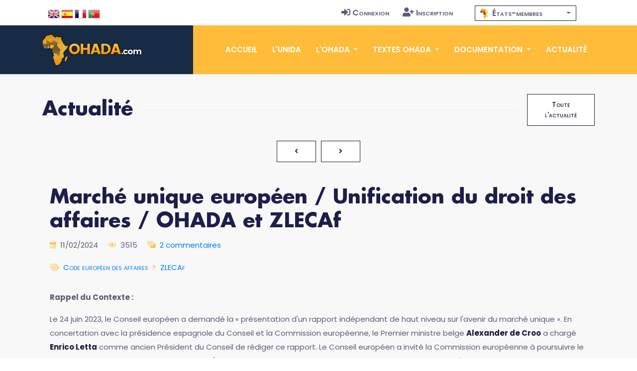

--- FILE ---
content_type: text/html; charset=UTF-8
request_url: https://www.ohada.com/actualite/7161/marche-unique-europeen-unification-du-droit-des-affaires-ohada-et-zlecaf.html?langue=es
body_size: 8970
content:
<!DOCTYPE html>
<html lang="es">
<head>
  <meta charset="utf-8">
  <title>OHADA.com - Marché unique européen / Unification du droit des affaires / OHADA et ZLECAf</title>
  <meta name="Description" content="Pour votre information, nous vous communiquons l'article paru dans le Financial Times (FT) du 8 fevrier 2024 : << The strateg..." />
  <meta name="Keywords" content="OHADA, Droit des affaires, Afrique, Droit Harmonisé, Droit unifié, CCJA, ERSUMA, Secrétariat permanent, Conseil des ministres de la justice et des finances, Conférence des Chefs d'Etat et de Gouvernement, CIMA, UEMOA, OAPI, CEMAC, CEDEAO, Zone franc, Clubs OHADA, Acte uniforme, Traité, Règlement d'application, Doctrine, Jurisprudence, Code vert, Code Bleu, SYSCOHADA" />
  <!-- Open Graph / Facebook -->
  <meta property="og:type" content="article">
  <meta property="og:site_name" content="OHADA.com">
  <meta property="og:url" content="https://www.ohada.com/actualite/7161/marche-unique-europeen-unification-du-droit-des-affaires-ohada-et-zlecaf.html?langue=es">
  <meta property="og:title" content="Marché unique européen / Unification du droit des affaires / OHADA et ZLECAf">
  <meta property="og:description" content="Pour votre information, nous vous communiquons l'article paru dans le Financial Times (FT) du 8 fevrier 2024 : << The strategic crossroads for the EU's single market >> (Le marche unique europeen a la croisee des chemins) relatant un entretien du journaliste Martin Sandbu avec Enrico Letta, ancien President du Conseil italien, President de l'Institut Delors.">
  <meta property="og:image" content="https://www.ohada.com/images/ohada.com.og.png">
  <!-- Twitter -->
  <meta property="twitter:card" content="summary_large_image">
  <meta property="twitter:site" content="OHADA.com">
  <meta property="twitter:url" content="https://www.ohada.com/actualite/7161/marche-unique-europeen-unification-du-droit-des-affaires-ohada-et-zlecaf.html?langue=es">
  <meta property="twitter:title" content="Marché unique européen / Unification du droit des affaires / OHADA et ZLECAf">
  <meta property="twitter:description" content="Pour votre information, nous vous communiquons l'article paru dans le Financial Times (FT) du 8 fevrier 2024 : << The strategic crossroads for the EU's single market >> (Le marche unique europeen a la croisee des chemins) relatant un entretien du journaliste Martin Sandbu avec Enrico Letta, ancien President du Conseil italien, President de l'Institut Delors.">
  <meta property="twitter:image" content="https://www.ohada.com/images/ohada.com.twc.png">
  <meta name="Author" lang="fr" content="OHADA.com" />
  <meta name="Publisher" content="OHADA.com" /> 
  <meta name="google-site-verification" content="YQUga4AdRYhRnAlZ6HHfDyY7DPtw_MpOz78dOP3iOmY" />
 <script type="application/ld+json">
    {
      "@context": "https://schema.org",
      "@type": "NewsArticle",
      "mainEntityOfPage": {
        "@type": "WebPage",
        "@id": "https://www.ohada.com/actualite/7161/marche-unique-europeen-unification-du-droit-des-affaires-ohada-et-zlecaf.html"
      },
      "headline": "Article headline",
      "image": [
        "https://www.ohada.com/images/ohada.com.og.png",
      ]
      "author": {
        "@type": "Organization",
        "name": "UNIDA"
      },
      "publisher": {
        "@type": "Organization",
        "name": "OHADA.com",
        "logo": {
          "@type": "ImageObject",
          "url": "https://www.ohada.com/images/logo.png"
        }
      }
    }
    </script>
    <!-- mobile responsive meta -->
  <meta name="viewport" content="width=device-width, initial-scale=1">
  <meta name="viewport" content="width=device-width, initial-scale=1, maximum-scale=1">
  <!-- ** Plugins Needed for the Project ** -->
  <!-- Bootstrap -->
   <link href="https://cdn.jsdelivr.net/npm/bootstrap@4.6.2/dist/css/bootstrap.min.css" rel="stylesheet">
  <!-- slick slider -->
  <link rel="stylesheet" href="/plugins/slick-1.8.1/slick/slick.css">
  <!-- fontwesome-icon -->
  <link href="/plugins/fontwesome/css/all-pro.min.css" rel="stylesheet">
  <!-- animation css -->
  <link rel="stylesheet" href="/plugins/animate/animate.css">
  <!-- aos -->
  <link rel="stylesheet" href="/plugins/aos/aos.css">
  <!-- venobox popup -->
  <link rel="stylesheet" href="/plugins/venobox/venobox.css">
  <!-- svgmap -->
  <link rel="stylesheet" href="/css/svgmap.css">
  <!-- bootstrap-select -->
    <link rel="stylesheet" href="https://cdn.jsdelivr.net/npm/bootstrap-select@1.14.0-beta3/dist/css/bootstrap-select.min.css">
  <!-- bootstrap-icons -->
  <link rel="stylesheet" href="https://cdn.jsdelivr.net/npm/bootstrap-icons@1.11.0/font/bootstrap-icons.css">
  <!-- Main Stylesheet -->
  <link href="/css/style.css?t=1768922541" rel="stylesheet">
  <link href="/css/ohada.css?t=1768922541" rel="stylesheet">
  <link href="/css/error.css" rel="stylesheet">

  <!--Favicon-->
  <link rel="shortcut icon" href="/images/favicon.png" type="image/x-icon">
  <script>
  window.__inline_data__ = [{"data":[{"attributes":{"inserted-at":"2017-08-02T21:36:24","name":"Early Access","percentage-complete":100,"updated-at":"2017-08-02T21:36:24","view-order":1},"id":"1","links":{"self":"/api/product-updates"},"type":"product-update"},{"attributes":{"inserted-at":"2017-08-02T21:36:24","name":"Core Font Awesome 4 Icons Redesigned","percentage-complete":100,"updated-at":"2017-08-02T21:36:24","view-order":2},"id":"2","links":{"self":"/api/product-updates"},"type":"product-update"},{"attributes":{"inserted-at":"2017-08-02T21:36:24","name":"Icons in SVG Format","percentage-complete":100,"updated-at":"2017-12-06T15:32:04","view-order":3},"id":"3","links":{"self":"/api/product-updates"},"type":"product-update"},{"attributes":{"inserted-at":"2018-03-29T14:07:48","name":"Revamped Icon Font Framework","percentage-complete":100,"updated-at":"2018-07-24T14:40:06","view-order":4},"id":"14","links":{"self":"/api/product-updates"},"type":"product-update"},{"attributes":{"inserted-at":"2017-08-02T21:36:24","name":"SVG Icon Framework","percentage-complete":100,"updated-at":"2017-12-06T15:32:16","view-order":5},"id":"4","links":{"self":"/api/product-updates"},"type":"product-update"},{"attributes":{"inserted-at":"2017-08-02T21:36:24","name":"Regular and Light Icon Styles","percentage-complete":100,"updated-at":"2017-08-02T21:36:24","view-order":6},"id":"5","links":{"self":"/api/product-updates"},"type":"product-update"},{"attributes":{"inserted-at":"2017-08-02T21:36:24","name":"Icon Font Ligatures","percentage-complete":100,"updated-at":"2018-07-24T14:43:16","view-order":7},"id":"7","links":{"self":"/api/product-updates"},"type":"product-update"},{"attributes":{"inserted-at":"2017-08-02T21:36:24","name":"Dedicated CDN","percentage-complete":100,"updated-at":"2018-07-24T14:43:27","view-order":8},"id":"10","links":{"self":"/api/product-updates"},"type":"product-update"},{"attributes":{"inserted-at":"2017-08-02T21:36:24","name":"Duotone Colored Icons","percentage-complete":100,"updated-at":"2018-07-24T14:45:51","view-order":9},"id":"6","links":{"self":"/api/product-updates"},"type":"product-update"},{"attributes":{"inserted-at":"2017-08-02T21:36:24","name":"Desktop Icon Subsetter","percentage-complete":100,"updated-at":"2018-07-24T14:45:29","view-order":10},"id":"8","links":{"self":"/api/product-updates"},"type":"product-update"},{"attributes":{"inserted-at":"2017-08-02T21:36:24","name":"Community Voting","percentage-complete":75,"updated-at":"2018-07-24T14:44:56","view-order":11},"id":"11","links":{"self":"/api/product-updates"},"type":"product-update"},{"attributes":{"inserted-at":"2018-03-29T14:07:48","name":"iOS and Android Support","percentage-complete":0,"updated-at":"2018-07-24T14:46:05","view-order":12},"id":"15","links":{"self":"/api/product-updates"},"type":"product-update"},{"attributes":{"inserted-at":"2017-08-02T21:36:24","name":"Desktop Design Plugins","percentage-complete":0,"updated-at":"2018-07-24T14:46:20","view-order":13},"id":"9","links":{"self":"/api/product-updates"},"type":"product-update"}],"jsonapi":{"version":"1.0"}}]
  </script>
<!-- Global site tag (gtag.js) - Google Analytics -->
<script async src="https://www.googletagmanager.com/gtag/js?id=G-D6JM5ZPEVL"></script>
<script>
  window.dataLayer = window.dataLayer || [];
  function gtag(){dataLayer.push(arguments);}
  gtag('js', new Date());

  gtag('config', 'G-D6JM5ZPEVL');
</script>
<script src="https://www.google.com/recaptcha/api.js" async defer></script>
</head>

<body>
  <!-- preloader start -->
  <div class="preloader">
    <img src="/images/preloader.gif" alt="preloader">
  </div>

  <!-- preloader end -->
<!-- header -->
<header class="sticky header">
  <!-- top header -->
  <div class="top-header py-2 bg-white">
    <div class="container">
      <div class="row no-gutters">
        <div class="col-lg-5 text-center text-lg-left">
          <ul class="list-inline d-inline-block langue">
            <li class="list-inline-item m2-0"><span class="d-inline-block px-2">Langue</span></li>
            <li class="list-inline-item mx-0"><a class="d-inline-block p-2 text-color en" href="/actualite/7161/marche-unique-europeen-unification-du-droit-des-affaires-ohada-et-zlecaf.html?langue=en" data-toggle="tooltip" data-placement="bottom" title="English"><span>English</span></a></li>
            <li class="list-inline-item mx-0"><a class="d-inline-block p-2 text-color es" href="/actualite/7161/marche-unique-europeen-unification-du-droit-des-affaires-ohada-et-zlecaf.html?langue=es" data-toggle="tooltip" data-placement="bottom" title="Español"><span>Español</span></a></li>
            <li class="list-inline-item mx-0"><a class="d-inline-block p-2 text-color fr" href="/actualite/7161/marche-unique-europeen-unification-du-droit-des-affaires-ohada-et-zlecaf.html?langue=fr" data-toggle="tooltip" data-placement="bottom" title="Français"><span>Français</span></a></li>
            <li class="list-inline-item mx-0"><a class="d-inline-block p-2 text-color pt" href="/actualite/7161/marche-unique-europeen-unification-du-droit-des-affaires-ohada-et-zlecaf.html?langue=pt" data-toggle="tooltip" data-placement="bottom" title="Português"><span>Português</span></a></li>
          </ul>
        </div>
        <div class="col-lg-4 text-center text-lg-right navtop">
          <ul class="list-inline navtop">
                        		    <li class="list-inline-item"><a class="small-caps text-color p-sm-2 py-2 px-0 d-inline-block" href="/connexion.html"><i class="fas fa-sign-in-alt mr-1" aria-hidden="true"></i>Connexion</a></li>
		    <li class="list-inline-item"><a class="small-caps text-color p-sm-2 py-2 px-0 d-inline-block" href="/inscription.html"><i class="fas fa-user-plus mr-1" aria-hidden="true"></i>Inscription</a></li>
                      </ul>
        </div>
        <div class="all-member-states col-lg-3 text-center navtop mx-auto">
		<select id="selectPays" data-width="220px" data-style="btn-tertiary-outline" class="form-control px-2" onchange="location = this.value;" data-show-content="true" >
			<option value="/l-ohada/etats-membres-de-l-ohada.html"  class="small-caps" data-content="<i class='zone-ohada mr-1' aria-hidden='true'></i> États-membres"></option>
			<option value="/etats-membres/benin.html"  class="text-color small-caps" data-content="<span class='mr-1'>&#x1f1e7;&#x1f1ef;</span> Bénin"></option>
			<option value="/etats-membres/burkina-faso.html"  class="text-color small-caps" data-content="<span class='mr-1'>&#x1f1e7;&#x1f1eb;</span> Burkina Faso"></option>
			<option value="/etats-membres/cameroun.html"  class="text-color small-caps" data-content="<span class='mr-1'>&#x1f1e8;&#x1f1f2;</span> Cameroun"></option>
			<option value="/etats-membres/comores.html"  class="text-color small-caps" data-content="<span class='mr-1'>&#x1f1f0;&#x1f1f2;</span> Comores"></option>
			<option value="/etats-membres/congo.html"  class="text-color small-caps" data-content="<span class='mr-1'>&#x1f1e8;&#x1f1ec;</span> Congo"></option>
			<option value="/etats-membres/cote-divoire.html"  class="text-color small-caps" data-content="<span class='mr-1'>&#x1f1e8;&#x1f1ee;</span> Côte d'Ivoire"></option>
			<option value="/etats-membres/gabon.html"  class="text-color small-caps" data-content="<span class='mr-1'>&#x1f1ec;&#x1f1e6;</span> Gabon"></option>
			<option value="/etats-membres/guinee.html"  class="text-color small-caps" data-content="<span class='mr-1'>&#x1f1ec;&#x1f1f3;</span> Guinée"></option>
			<option value="/etats-membres/guinee-bissau.html"  class="text-color small-caps" data-content="<span class='mr-1'>&#x1f1ec;&#x1f1fc;</span> Guinée Bissau"></option>
			<option value="/etats-membres/guinee-equatoriale.html"  class="text-color small-caps" data-content="<span class='mr-1'>&#x1f1ec;&#x1f1f6;</span> Guinée Équatoriale"></option>
			<option value="/etats-membres/mali.html"  class="text-color small-caps" data-content="<span class='mr-1'>&#x1f1f2;&#x1f1f1;</span> Mali"></option>
			<option value="/etats-membres/niger.html"  class="text-color small-caps" data-content="<span class='mr-1'>&#x1f1f3;&#x1f1ea;</span> Niger"></option>
			<option value="/etats-membres/rca.html"  class="text-color small-caps" data-content="<span class='mr-1'>&#x1f1e8;&#x1f1eb;</span> RCA"></option>
			<option value="/etats-membres/rdc.html"  class="text-color small-caps" data-content="<span class='mr-1'>&#x1f1e8;&#x1f1e9;</span> RDC"></option>
			<option value="/etats-membres/senegal.html"  class="text-color small-caps" data-content="<span class='mr-1'>&#x1f1f8;&#x1f1f3;</span> Sénégal"></option>
			<option value="/etats-membres/tchad.html"  class="text-color small-caps" data-content="<span class='mr-1'>&#x1f1f9;&#x1f1e9;</span> Tchad"></option>
			<option value="/etats-membres/togo.html"  class="text-color small-caps" data-content="<span class='mr-1'>&#x1f1f9;&#x1f1ec;</span> Togo"></option>
		</select>
        </div>
      </div>
    </div>
  </div>
  <!-- navbar -->
  <div class="navigation w-100">
    <div class="container">
      <nav class="navbar navbar-expand-lg navbar-dark p-0">
        <a class="navbar-brand" href="https://www.ohada.com"><img src="/images/logo.png" alt="logo"></a>
        <button class="navbar-toggler rounded-0" type="button" data-toggle="collapse" data-target="#navigation"
          aria-controls="navigation" aria-expanded="false" aria-label="Toggle navigation">
          <span class="navbar-toggler-icon"></span>
        </button>

        <div class="collapse navbar-collapse" id="navigation">
          <ul class="navbar-nav ml-auto text-center">
            <li class="nav-item ">
              <a class="nav-link" href="/">Accueil</a>
            </li>
            <li class="nav-item  @@about">
              <a class="nav-link" href="/l-unida.html">L'UNIDA</a>
            </li>
            <li class="nav-item dropdown view ">
              <a class="nav-link dropdown-toggle" href="/#" id="navbarDropdown" role="button" data-toggle="dropdown"
                aria-haspopup="true" aria-expanded="false">
                L'OHADA              </a>
              <div class="dropdown-menu" aria-labelledby="navbarDropdown">
                <a class="dropdown-item" href="/l-ohada/presentation-de-l-ohada.html">Présentation</a>
                <a class="dropdown-item" href="/l-ohada/institutions-de-l-ohada.html">Institutions</a>
                <a class="dropdown-item" href="/l-ohada/etats-membres-de-l-ohada.html">États-membres</a>
                              </div>
            </li>
            <li class="nav-item dropdown view ">
              <a class="nav-link dropdown-toggle" href="/#" id="navbarDropdown2" role="button" data-toggle="dropdown"
                aria-haspopup="true" aria-expanded="false">
                Textes OHADA              </a>
              <div class="dropdown-menu" aria-labelledby="navbarDropdown2">
                <a class="dropdown-item" href="/textes-ohada/traite-ohada.html">Traité OHADA</a>
                <a class="dropdown-item" href="/textes-ohada/reglements-d-application.html">Règlements</a>
                <a class="dropdown-item" href="/textes-ohada/actes-uniformes.html">Actes uniformes</a>
                              </div>
            </li>
            <li class="nav-item dropdown view ">
              <a class="nav-link dropdown-toggle" href="/#" id="navbarDropdown3" role="button" data-toggle="dropdown"
                aria-haspopup="true" aria-expanded="false">
                Documentation              </a>
              <div class="dropdown-menu" aria-labelledby="navbarDropdown3">
                <a class="dropdown-item" href="/documentation/presentation-du-droit-ohada.html">Présentation du droit OHADA</a>
                <a class="dropdown-item" href="/documentation/jurisprudence.html">Jurisprudence</a>
                <a class="dropdown-item" href="/documentation/doctrine.html">Doctrine</a>
                                              </div>
            </li>
            <li class="nav-item @@blog">
              <a class="nav-link" href="/actualite.html">Actualité</a>
            </li>
                      </ul>
        </div>
      </nav>
    </div>
  </div>
</header>
<!-- /header -->
<!-- blog details -->
<section class="section-sm bg-gray actualite">
<div class="container">
	<div class="row">
		<div class="col-12">
			<div class="d-flex align-items-center section-title justify-content-between">
				<h2 class="mb-0 text-nowrap mr-3">Actualité</h2>
				<div class="border-top w-100 border-primary d-none d-sm-block"></div>
				<div>
					<a href="/actualite.html" class="btn btn-sm btn-tertiary-outline ml-sm-3 d-none d-sm-block">Toute l'actualité</a>
				</div>
			</div>
		</div>
	</div>
	<nav aria-label="Pagination" class="mb-5 mx-auto">  <ul class="pagination pagination justify-content-center">    <li class="page-item ">      <a class=" btn btn-sm btn-tertiary-outline" href="/actualite/7160/the-strategic-crossroads-for-the-eus-single-market-an-interview-with-enrico-letta.html"><i class="fa fa-angle-left"></i></a>    </li>    <li class="page-item ">      <a class=" btn btn-sm btn-tertiary-outline" href="/actualite/7162/nomination-aux-gar-awards-du-centre-caro-vote-urgent.html"><i class="fa fa-angle-right"></i></a>    </li>  </ul></nav>	<article>
		<!-- content -->
	<div class="col-12 mb-5 content">
				
					<h2>Marché unique européen / Unification du droit des affaires / OHADA et ZLECAf</h2>
				<ul class="list-inline row-auto mb-0 pinfo">
		<!-- post date -->
		<li class="list-inline-item mr-3 ml-0"><i class="fad fa-calendar-day text-primary mr-2"></i>11/02/2024</li>
		<!-- /post date -->
		<!-- author -->
				<li class="list-inline-item mr-3 ml-0"><i class="fad fa-eye text-primary mr-2"></i>3515</li>
								<li class="list-inline-item ml-0"><i class="fad fa-comments-alt text-primary mr-2"></i><a href="/actualite/7161/marche-unique-europeen-unification-du-droit-des-affaires-ohada-et-zlecaf.html#commentaires">2 commentaires</a></li>
		<!-- /author -->
		<li class="list-inline-item float-right"><a href="/actualite.html?pays=" data-toggle="tooltip" data-placement="top" title=""> </a></li>
		</ul>
				<!-- Tags -->
		<ul class="list-inline mb-3 pinfo">
		<li class="list-inline-item mr-3 ml-0 small-caps"><i class="fad fa-tags text-primary mr-2"></i><a href="/actualite.html?tag=code-europeen-des-affaires" data-toggle="tooltip" data-placement="top" title="Code européen des affaires">Code européen des affaires</a><i class="fad fa-angle-right mx-2 text-primary"></i><a href="/actualite.html?tag=zlecaf" data-toggle="tooltip" data-placement="top" title="ZLECAf">ZLECAf</a></li>
		</ul>
		<!-- /Tags -->
									<div>
				<p style="font-weight:bold;">Rappel du Contexte&nbsp;:</p>
<p>Le 24 juin 2023, le Conseil européen a demandé la &laquo;&nbsp;présentation d'un rapport indépendant de haut niveau sur l'avenir du marché unique&nbsp;&raquo;. En concertation avec la présidence espagnole du Conseil et la Commission européenne, le Premier ministre belge <b>Alexander de Croo</b> a chargé <b>Enrico Letta</b> comme ancien Président du Conseil de rédiger ce rapport. Le Conseil européen a invité la Commission européenne à poursuivre le travail de M. <b>Letta</b> en consultation avec les États membres. Le rapport doit être présenté lors du Sommet de l'Union européenne à Bruxelles en avril 2024.</p>
<p style="font-weight:bold;">Analyse&nbsp;:</p>
<p>Dans cet article britannique bienveillant, il apparaît que Monsieur <b>Letta</b> entend mettre en évidence dans son rapport comment le cloisonnement des législations commerciales nationales constitue une entrave au parfait fonctionnement du marché unique européen.</p>
<p>Comme chacun sait, cet espace économique et commercial unifié repose sur les quatre libertés de circulation&nbsp;: personnes, biens, services et capitaux.</p>
<p>Et chacun s'accorde sur le fait que ce marché unique est la grande réalisation du projet européen, de la Commission européenne, sur l'impulsion de son Président, Jacques Delors.</p>
<p>Sans remettre en cause l'apport considérable et historique à la construction européenne du marché unique, Monsieur <b>Letta</b> constate que ce marché repose en effet sur 27 législations commerciales différentes, propres à chacun des États membres.</p>
<p>Ce patchwork de législations commerciales est source de distorsions et d'inefficacité. Il ne permet pas de donner toute son efficience au marché intérieur européen, les start-up et les entreprises de petite et moyenne taille, de taille intermédiaire, n'étant pas en mesure de bénéficier pleinement de ce grand marché au regard des obstacles créés à leur développement et aux échanges par cette mosaïque de règles.</p>
<p>Le &laquo;&nbsp;Saint Graal&nbsp;&raquo; de la réflexion de M. <b>Letta</b>, dit-il dans son entretien avec <b>Martin Sandbu</b> est de trouver &laquo;&nbsp;comment changer d'échelle sans fragiliser les quatre libertés susmentionnées qui définissent le marché unique&nbsp;&raquo;. Pour ce faire, il faut notamment renforcer l'intégration et la réglementation commerciale commune.</p>
<p>On peut rappeler que le grand marché américain repose pour sa part sur une seule législation des affaires, l'Uniform Commercial Code, les grands marchés chinois et indien reposant eux-mêmes à l'évidence sur une seule législation.</p>
<p>On comprend de l'article que Monsieur <b>Letta</b> pourrait recommander un 28e régime établissant une législation commune optionnelle des entreprises dans les domaines pour lesquels c'est possible. La Société Européenne Simplifiée, statut souple pour les entreprises de taille intermédiaire, l'équivalent de la société par actions simplifiée, pourrait peut-être constituer une brique essentielle de ce 28e régime.</p>
<p>Dans cet article du Financial Times, journal très lu par les milieux libéraux, une législation européenne commune des entreprises n'apparaît pas comme une couche de réglementation ou d'obligations supplémentaires pour les entreprises mais au contraire comme une opportunité et un espace de liberté pour elles.</p>
<p>C'est donc avec beaucoup d'intérêt que les chefs d'État et de gouvernement attendent les recommandations de Monsieur <b>Letta</b> dans son rapport sur l'avenir du marché unique qui leur sera présenté lors d'un sommet extraordinaire en avril prochain.</p>
<p style="font-weight:bold;">Réflexions par rapport à l'OHADA et la ZLECAf&nbsp;:</p>
<p>A l'instar des autres grandes organisations mondiales, l'Union Africaine a engagé résolument une dynamique d'unification commerciale, la Zone de libre-échange continentale africaine (ZLECAf) devant aboutir à un marché unique à l'échelle du continent.</p>
<p>Cette initiative bénéficie de la préexistence du système OHADA de droit commercial uniforme à l'échelle d'un espace regroupant déjà 17 pays, représentant près de 300 Millions d'habitants.</p>
<p>Ce droit commun porteur de souveraineté juridique, de protection, d'État de droit économique et de sécurité est connu mondialement et de nombreux États non-membres étudient aujourd'hui avec attention l'intérêt d'un rapprochement avec l'OHADA, voire d'une adhésion à l'Organisation. Cette adhésion leur permettrait en particulier de bénéficier d'une expertise commune dans l'élaboration de leur législation commerciale les protégeant de recommandations d'experts extérieurs au continent, financées par les bailleurs de fonds et parfois inadaptées et inopérantes, comme cela a malheureusement été le cas dans certains pays non-membres de l'OHADA.</p>
<p>Gageons que les recommandations de Monsieur <b>Letta</b> pour la consolidation et l'avenir du marché unique européen renforceront, à partir de l'exemple européen, la conviction de tous ceux qui pensent que la réalisation OHADA, l'acquis OHADA, dus au Juge <b>Kéba Mbaye</b> et aux États membres, constitueront un atout décisif pour le succès du futur marché unique africain envisagé par l'Union africaine dans le cadre de la ZLECAf.</p>		</div>
	</div>
	<!-- /content -->
	</article>

		
	

      
	<nav aria-label="Pagination" class="mb-5 mx-auto">  <ul class="pagination pagination justify-content-center">    <li class="page-item ">      <a class=" btn btn-sm btn-tertiary-outline" href="/actualite/7160/the-strategic-crossroads-for-the-eus-single-market-an-interview-with-enrico-letta.html"><i class="fa fa-angle-left"></i></a>    </li>    <li class="page-item ">      <a class=" btn btn-sm btn-tertiary-outline" href="/actualite/7162/nomination-aux-gar-awards-du-centre-caro-vote-urgent.html"><i class="fa fa-angle-right"></i></a>    </li>  </ul></nav>
	<a id="commentaires" class="anchor"></a>
		
		<div class="col-md-12">
		<div class="blog-comment">
			<h3 class="mb-3">Commentaires</h3>
			<ul class="comments">
								<li class="clearfix">
										<a id="commentaire-1102241834-43521" class="anchor"></a>
					<div class="post-comments">
						<p class="meta text-dark font-weight-bold">
						<i class="fad fa-calendar-day text-primary mr-1"></i> 11/02/2024						<i class="fad fa-clock text-primary ml-2 mr-1"></i> 18h34						<i class="fad fa-user text-primary ml-2 mr-1"></i>
													SALAMA GISITA EMILE												</p>
						<p class="text-dark">Au moment où certains Etats africains trainent les pas en arrière, l'UE trouve l'OHADA une organisation qui peut revolutionner le droit des affaires à travers le monde entier. Il serait commode que tous les africains adhérent à l'OHADA.</p>
					</div>
				</li>
								<li class="clearfix">
										<a id="commentaire-1102241640-43520" class="anchor"></a>
					<div class="post-comments">
						<p class="meta text-dark font-weight-bold">
						<i class="fad fa-calendar-day text-primary mr-1"></i> 11/02/2024						<i class="fad fa-clock text-primary ml-2 mr-1"></i> 16h40						<i class="fad fa-user text-primary ml-2 mr-1"></i>
													AMADOU HAMANI ZAKARI												</p>
						<p class="text-dark">Bonjour<br />
Le droit uniforme africain a fait ses preuves.il peut être un modèle de réussite ailleurs aussi.par conséquent,le marché européen peut s'en inspirer.<br />
Bien à vous !</p>
					</div>
				</li>
							</ul>
		</div>
	</div>
		
		<!-- comment box -->
	<div class="col-12 mt-5">
				<h3 class="mb-3">Laisser un commentaire</h3>
		<form method="post" action="/actualite/7161/marche-unique-europeen-unification-du-droit-des-affaires-ohada-et-zlecaf.html#commentaires" class="row" id="FormPostCommentaire">
		<div class="col-sm-6">
			<input type="text" class="form-control mb-2" id="InputFormCommentaireNom" name="commentaire_nom" value="" placeholder="Nom">
					</div>
		<div class="col-sm-6">
			<input type="email" class="form-control mb-2" id="InputFormCommentaireEmail" name="commentaire_email" value="" placeholder="Adresse Email">
					</div>
		<div class="col-12 mt-2 mb-2">
			<textarea name="commentaire_message" id="TextareaFormCommentaireMessage" class="form-control mb-2" placeholder="Commentaire..."></textarea>
					</div>
		<div class="g-recaptcha pl-3 mb-3" data-sitekey="6Ldi-9wqAAAAABHvXpMn12tJH8v0W6fXmVl2PBjb"></div>
		<div class="col-12">
			<input type="hidden" name="form_action" value="post_commentaire">
			<input type="hidden" name="form_actualite" value="7161">
			<button type="submit" name="post_comment_submit" value="envoyer" class="btn btn-primary">Envoyer</button>
		</div>
		</form>
	</div>
	<!-- /comment box -->
		
</div>
</section>
<!-- /blog details --><!-- footer -->
<footer>
<!-- story -->
<!-- newsletter -->
  <div class="newsletter">
    <div class="container">
      <div class="row">
        <div class="col-md-9 ml-auto bg-primary py-5 newsletter-block">
          <h3 class="text-white">Abonnez-vous à la Newsletter</h3>
          <form method="post" action="/inscription.html">
            <div class="input-wrapper">
              <input type="email" class="form-control border-0" id="newsletter_email" name="newsletter_email" placeholder="Adresse Email">
              <button type="submit" value="send" class="btn btn-sm btn-primary px-2">S'abonner</button>
              <input type="hidden" name="form_action" value="signup">
            </div>
          </form>
        </div>
      </div>
    </div>
  </div>
  <!-- /newsletter --><!-- /story -->
  <!-- footer content -->
  <div class="footer bg-footer section border-bottom">
    <div class="container">
      <div class="row">
        <div class="col-lg-2 col-md-3 col-sm-4 col-6 mb-5 mb-md-0">
          <h6 class="text-white mb-5 small-caps"><i class="fad fa-globe-africa mr-2"></i>L'OHADA</h6>
          <ul class="list-unstyled">
            <li class="mb-3"><a class="text-color" href="/l-ohada/presentation-de-l-ohada.html">Présentation</a></li>
            <li class="mb-3"><a class="text-color" href="/l-ohada/institutions-de-l-ohada.html">Institutions</a></li>
            <li class="mb-3"><a class="text-color" href="/l-ohada/etats-membres-de-l-ohada.html">États-membres</a></li>
          </ul>
        </div>
        <!-- links -->
        <div class="col-lg-2 col-md-3 col-sm-4 col-6 mb-5 mb-md-0">
          <h6 class="text-white mb-5 small-caps"><i class="fad fa-gavel mr-2"></i>Textes OHADA</h6>
          <ul class="list-unstyled">
            <li class="mb-3"><a class="text-color" href="/textes-ohada/traite-ohada.html">Traité OHADA</a></li>
            <li class="mb-3"><a class="text-color" href="/textes-ohada/actes-uniformes.html">Actes uniformes</a></li>
            <li class="mb-3"><a class="text-color" href="/textes-ohada/reglements-d-application.html">Règlements</a></li>
          </ul>
        </div>
        <!-- support -->
        <div class="col-lg-2 col-md-3 col-sm-4 col-6 mb-5 mb-md-0">
          <h6 class="text-white mb-5 small-caps"><i class="fad fa-books mr-2"></i>Documentation</h6>
          <ul class="list-unstyled">
            <li class="mb-3"><a class="text-color" href="/documentation/jurisprudence.html">Jurisprudence</a></li>
            <li class="mb-3"><a class="text-color" href="/documentation/doctrine.html">Doctrine</a></li>
            <li class="mb-3"><a class="text-color" href="/actualite.html">Actualité</a></li>
                      </ul>
        </div>
        <!-- support -->
        <div class="col-lg-2 col-md-3 col-sm-4 col-6 mb-5 mb-md-0">
          <h6 class="text-white mb-5"><i class="fas fa-handshake"></i> Partenaires</h6>
          <ul class="list-unstyled">
            <li class="mb-3"><a class="text-color" href="https://www.ohada.org" target="_blank">OHADA.org</a></li>
            <li class="mb-3"><a class="text-color" href="https://europa.eu" target="_blank">Union Européenne</a></li>
            <li class="mb-3"><a class="text-color" href="http://www.ohadac.com" target="_blank">ACP Legal</a> / <a class="text-color" href="http://www.carohadac.org" target="_blank">CARO</a></li>
          </ul>
        </div>
        <div class="col-lg-4 col-sm-8 mb-5 mb-lg-0">
          <!-- logo -->
          <a class="logo-footer" href="index.html"><img class="img-fluid mb-4" src="/images/logo.png" alt="logo"></a>
          <ul class="list-unstyled text-white">
            <li class="mb-3">Site internet de l'Association pour l'Unification du Droit en Afrique (UNIDA)</li>
                        <li class="mb-3"><i class="fas fa-envelope mr-2"></i><a class="text-primary" href="/contact.html">Contactez-nous</a></li>
                     </ul>
        </div>
        <!-- company -->
      </div>
    </div>
  </div>
  <!-- copyright -->
  <div class="copyright py-4 bg-footer">
    <div class="container">
      <div class="row">
        <div class="col-sm-7 text-sm-left text-center">
          <p class="mb-0">
          	          	<a class="text-color" href="https://www.ohada.com">UNIDA | OHADA.com</a> &copy2026 &bull; Tous droits réservés          </p>
        </div>
        <div class="col-sm-5 text-sm-right text-center">
          <ul class="list-inline">
            <li class="list-inline-item"><a class="d-inline-block p-2" href="https://www.facebook.com/ohadacom" target="_blank"><i class="bi bi-facebook fa-lg" style="color:#fff;"></i></a></li>
            <li class="list-inline-item"><a class="d-inline-block p-2" href="https://twitter.com/droitohada" target="_blank"><i class="bi bi-twitter-x fa-lg" style="color:#fff;"></i></a></li>
            <li class="list-inline-item"><a class="d-inline-block p-2" href="https://www.instagram.com/unidaohadacom" target="_blank"><i class="bi bi-instagram fa-lg" style="color:#fff;"></i></a></li>
          </ul>
        </div>
      </div>
    </div>
  </div>
  
  <a href="#" id="back-to-top" aria-hidden="true"><i class="fas fa-angle-up"></i></a>
</footer>
<!-- /footer -->

<!-- jQuery -->
<script src="https://code.jquery.com/jquery-3.7.1.min.js"></script>
<!-- Bootstrap JS -->
<script src="https://cdn.jsdelivr.net/npm/bootstrap@4.6.2/dist/js/bootstrap.bundle.min.js"></script>
<!-- slick slider -->
<script src="/plugins/slick-1.8.1/slick/slick.min.js"></script>
<!-- aos -->
<script src="/plugins/aos/aos.js"></script>
<!-- venobox popup -->
<script src="/plugins/venobox/venobox.min.js"></script>
<!-- filter -->
<script src="/plugins/filterizr/jquery.filterizr.min.js"></script>
<!-- bootstrap-select JavaScript -->
<script src="https://cdn.jsdelivr.net/npm/bootstrap-select@1.14.0-beta3/dist/js/bootstrap-select.min.js"></script>

<!-- Main Script -->
<script src="/js/script.js?t=1768922541"></script>
<!-- svg map -->
<script>
var afjsconfig = {
"afjsDZ":{"hover":"Algérie","":"","target":"same_window","upColor": "#f8f8f8", "overColor": "#f8f8f8", "downColor": "#f8f8f8", "active": 0},
"afjsAO":{"hover":"Angola","":"","target":"same_window","upColor": "#f8f8f8", "overColor": "#f8f8f8", "downColor": "#f8f8f8", "active": 0},
"afjsBJ":{"hover":"Bénin","flag":"&#x1f1e7;&#x1f1ef;","url":"/etats-membres/benin.html","target":"same_window","upColor": "#1e1e4b", "overColor": "#FCB731", "downColor": "#1e1e4b", "active": !0},
"afjsBW":{"hover":"Botswana","":"","target":"same_window","upColor": "#f8f8f8", "overColor": "#f8f8f8", "downColor": "#f8f8f8", "active": 0},
"afjsBF":{"hover":"Burkina Faso","flag":"&#x1f1e7;&#x1f1eb;","url":"/etats-membres/burkina-faso.html","target":"same_window","upColor": "#1e1e4b", "overColor": "#FCB731", "downColor": "#1e1e4b", "active": !0},
"afjsBI":{"hover":"Burundi","":"","target":"same_window","upColor": "#f8f8f8", "overColor": "#FCB731", "downColor": "#f8f8f8", "active": 0},
"afjsCM":{"hover":"Cameroun","flag":"&#x1f1e8;&#x1f1f2;","url":"/etats-membres/cameroun.html","target":"same_window","upColor": "#1e1e4b", "overColor": "#FCB731", "downColor": "#1e1e4b", "active": !0},
"afjsCV":{"hover":"Cap-Vert","":"","target":"same_window","upColor": "#f8f8f8", "overColor": "#f8f8f8", "downColor": "#f8f8f8", "active": 0},
"afjsCF":{"hover":"RCA","flag":"&#x1f1e8;&#x1f1eb;","url":"/etats-membres/rca.html","target":"same_window","upColor": "#1e1e4b", "overColor": "#FCB731", "downColor": "#1e1e4b", "active": !0},
"afjsTD":{"hover":"Tchad","flag":"&#x1f1f9;&#x1f1e9;","url":"/etats-membres/tchad.html","target":"same_window","upColor": "#1e1e4b", "overColor": "#FCB731", "downColor": "#1e1e4b", "active": !0},
"afjsKM":{"hover":"Comores","flag":"&#x1f1f0;&#x1f1f2;","url":"/etats-membres/comores.html","target":"same_window","upColor": "#1e1e4b", "overColor": "#FCB731", "downColor": "#1e1e4b", "active": !0},
"afjsCI":{"hover":"Côte d'Ivoire","flag":"&#x1f1e8;&#x1f1ee;","url":"/etats-membres/cote-divoire.html","target":"same_window","upColor": "#1e1e4b", "overColor": "#FCB731", "downColor": "#1e1e4b", "active": !0},
"afjsCD":{"hover":"RDC","flag":"&#x1f1e8;&#x1f1e9;","url":"/etats-membres/rdc.html","target":"same_window","upColor": "#1e1e4b", "overColor": "#FCB731", "downColor": "#1e1e4b", "active": !0},
"afjsDJ":{"hover":"Djibouti","":"","target":"same_window","upColor": "#f8f8f8", "overColor": "#FCB731", "downColor": "#f8f8f8", "active": 0},
"afjsEG":{"hover":"Egypte","":"","target":"same_window","upColor": "#f8f8f8", "overColor": "#f8f8f8", "downColor": "#f8f8f8", "active": 0},
"afjsGQ":{"hover":"Guinée Équatoriale","flag":"&#x1f1ec;&#x1f1f6;","url":"/etats-membres/guinee-equatoriale.html","target":"same_window","upColor": "#1e1e4b", "overColor": "#FCB731", "downColor": "#1e1e4b", "active": !0},
"afjsER":{"hover":"Erythrée","":"","target":"same_window","upColor": "#f8f8f8", "overColor": "#f8f8f8", "downColor": "#f8f8f8", "active": 0},
"afjsET":{"hover":"Ethiopie","":"","target":"same_window","upColor": "#f8f8f8", "overColor": "#f8f8f8", "downColor": "#f8f8f8", "active": 0},
"afjsGA":{"hover":"Gabon","flag":"&#x1f1ec;&#x1f1e6;","url":"/etats-membres/gabon.html","target":"same_window","upColor": "#1e1e4b", "overColor": "#FCB731", "downColor": "#1e1e4b", "active": !0},
"afjsGM":{"hover":"Gambie","":"","target":"same_window","upColor": "#f8f8f8", "overColor": "#f8f8f8", "downColor": "#f8f8f8", "active": 0},
"afjsGH":{"hover":"Ghana","":"","target":"same_window","upColor": "#f8f8f8", "overColor": "#f8f8f8", "downColor": "#f8f8f8", "active": 0},
"afjsGN":{"hover":"Guinée","flag":"&#x1f1ec;&#x1f1f3;","url":"/etats-membres/guinee.html","target":"same_window","upColor": "#1e1e4b", "overColor": "#FCB731", "downColor": "#1e1e4b", "active": !0},
"afjsGW":{"hover":"Guinée Bissau","flag":"&#x1f1ec;&#x1f1fc;","url":"/etats-membres/guinee-bissau.html","target":"same_window","upColor": "#1e1e4b", "overColor": "#FCB731", "downColor": "#1e1e4b", "active": !0},
"afjsKE":{"hover":"Kenya","":"","target":"same_window","upColor": "#f8f8f8", "overColor": "#f8f8f8", "downColor": "#f8f8f8", "active": 0},
"afjsLS":{"hover":"Lesotho","":"","target":"same_window","upColor": "#f8f8f8", "overColor": "#f8f8f8", "downColor": "#f8f8f8", "active": 0},
"afjsLR":{"hover":"Liberia","":"","target":"same_window","upColor": "#f8f8f8", "overColor": "#f8f8f8", "downColor": "#f8f8f8", "active": 0},
"afjsLY":{"hover":"Libye","":"","target":"same_window","upColor": "#f8f8f8", "overColor": "#f8f8f8", "downColor": "#f8f8f8", "active": 0},
"afjsMG":{"hover":"Madagascar","":"","target":"same_window","upColor": "#f8f8f8", "overColor": "#FCB731", "downColor": "#f8f8f8", "active": 0},
"afjsMW":{"hover":"Malawi","":"","target":"same_window","upColor": "#f8f8f8", "overColor": "#f8f8f8", "downColor": "#f8f8f8", "active": 0},
"afjsML":{"hover":"Mali","flag":"&#x1f1f2;&#x1f1f1;","url":"/etats-membres/mali.html","target":"same_window","upColor": "#1e1e4b", "overColor": "#FCB731", "downColor": "#1e1e4b", "active": !0},
"afjsMR":{"hover":"Mauritanie","":"","target":"same_window","upColor": "#f8f8f8", "overColor": "#f8f8f8", "downColor": "#f8f8f8", "active": 0},
"afjsMU":{"hover":"Maurice","":"","target":"same_window","upColor": "#f8f8f8", "overColor": "#f8f8f8", "downColor": "#f8f8f8", "active": 0},
"afjsMA":{"hover":"Maroc","":"","target":"same_window","upColor": "#f8f8f8", "overColor": "#FCB731", "downColor": "#f8f8f8", "active": 0},
"afjsMZ":{"hover":"Mozambique","":"","target":"same_window","upColor": "#f8f8f8", "overColor": "#f8f8f8", "downColor": "#f8f8f8", "active": 0},
"afjsNA":{"hover":"Namibie","":"","target":"same_window","upColor": "#f8f8f8", "overColor": "#f8f8f8", "downColor": "#f8f8f8", "active": 0},
"afjsNE":{"hover":"Niger","flag":"&#x1f1f3;&#x1f1ea;","url":"/etats-membres/niger.html","target":"same_window","upColor": "#1e1e4b", "overColor": "#FCB731", "downColor": "#1e1e4b", "active": !0},
"afjsNG":{"hover":"Nigéria","":"","target":"same_window","upColor": "#f8f8f8", "overColor": "#f8f8f8", "downColor": "#f8f8f8", "active": 0},
"afjsCG":{"hover":"Congo","flag":"&#x1f1e8;&#x1f1ec;","url":"/etats-membres/congo.html","target":"same_window","upColor": "#1e1e4b", "overColor": "#FCB731", "downColor": "#1e1e4b", "active": !0},
"afjsRW":{"hover":"Rwanda","":"","target":"same_window","upColor": "#f8f8f8", "overColor": "#f8f8f8", "downColor": "#f8f8f8", "active": 0},
"afjsSN":{"hover":"Sénégal","flag":"&#x1f1f8;&#x1f1f3;","url":"/etats-membres/senegal.html","target":"same_window","upColor": "#1e1e4b", "overColor": "#FCB731", "downColor": "#1e1e4b", "active": !0},
"afjsSC":{"hover":"Seychelles","":"","target":"same_window","upColor": "#f8f8f8", "overColor": "#f8f8f8", "downColor": "#f8f8f8", "active": 0},
"afjsSL":{"hover":"Sierra Leone","":"","target":"same_window","upColor": "#f8f8f8", "overColor": "#f8f8f8", "downColor": "#f8f8f8", "active": 0},
"afjsSO":{"hover":"Somalie","":"","target":"same_window","upColor": "#f8f8f8", "overColor": "#f8f8f8", "downColor": "#f8f8f8", "active": 0},
"afjsZA":{"hover":"Afrique du Sud","":"","target":"same_window","upColor": "#f8f8f8", "overColor": "#f8f8f8", "downColor": "#f8f8f8", "active": 0},
"afjsSS":{"hover":"Soudan du Sud","":"","target":"same_window","upColor": "#f8f8f8", "overColor": "#f8f8f8", "downColor": "#f8f8f8", "active": 0},
"afjsSD":{"hover":"Soudan","":"","target":"same_window","upColor": "#f8f8f8", "overColor": "#f8f8f8", "downColor": "#f8f8f8", "active": 0},
"afjsSZ":{"hover":"Swaziland","":"","target":"same_window","upColor": "#f8f8f8", "overColor": "#f8f8f8", "downColor": "#f8f8f8", "active": 0},
"afjsST":{"hover":"Sao Tomé-et-Principe","url":"/#","target":"same_window","upColor": "#1e1e4b", "overColor": "#FCB731", "downColor": "#1e1e4b", "active": 0},
"afjsTZ":{"hover":"République unie de Tanzanie","":"","target":"same_window","upColor": "#f8f8f8", "overColor": "#f8f8f8", "downColor": "#f8f8f8", "active": 0},
"afjsTG":{"hover":"Togo","flag":"&#x1f1f9;&#x1f1ec;","url":"/etats-membres/togo.html","target":"same_window","upColor": "#1e1e4b", "overColor": "#FCB731", "downColor": "#1e1e4b", "active": !0},
"afjsTN":{"hover":"Tunisie","":"","target":"same_window","upColor": "#f8f8f8", "overColor": "#f8f8f8", "downColor": "#f8f8f8", "active": 0},
"afjsUG":{"hover":"Ouganda","":"","target":"same_window","upColor": "#f8f8f8", "overColor": "#f8f8f8", "downColor": "#f8f8f8", "active": 0},
"afjsZM":{"hover":"Zambie","":"","target":"same_window","upColor": "#f8f8f8", "overColor": "#f8f8f8", "downColor": "#f8f8f8", "active": 0},
"afjsZW":{"hover":"Zimbabwé","":"","target":"same_window","upColor": "#f8f8f8", "overColor": "#f8f8f8", "downColor": "#f8f8f8", "active": 0},
"general": {"borderColor": "#adadad", "visibleNames": "#adadad"}
};
var pins_config= {"pins":[]};</script>
<script src="/js/svgmap.js"></script>
</body>
</html>

--- FILE ---
content_type: text/html; charset=utf-8
request_url: https://www.google.com/recaptcha/api2/anchor?ar=1&k=6Ldi-9wqAAAAABHvXpMn12tJH8v0W6fXmVl2PBjb&co=aHR0cHM6Ly93d3cub2hhZGEuY29tOjQ0Mw..&hl=en&v=PoyoqOPhxBO7pBk68S4YbpHZ&size=normal&anchor-ms=20000&execute-ms=30000&cb=am6xcjyccbh
body_size: 49371
content:
<!DOCTYPE HTML><html dir="ltr" lang="en"><head><meta http-equiv="Content-Type" content="text/html; charset=UTF-8">
<meta http-equiv="X-UA-Compatible" content="IE=edge">
<title>reCAPTCHA</title>
<style type="text/css">
/* cyrillic-ext */
@font-face {
  font-family: 'Roboto';
  font-style: normal;
  font-weight: 400;
  font-stretch: 100%;
  src: url(//fonts.gstatic.com/s/roboto/v48/KFO7CnqEu92Fr1ME7kSn66aGLdTylUAMa3GUBHMdazTgWw.woff2) format('woff2');
  unicode-range: U+0460-052F, U+1C80-1C8A, U+20B4, U+2DE0-2DFF, U+A640-A69F, U+FE2E-FE2F;
}
/* cyrillic */
@font-face {
  font-family: 'Roboto';
  font-style: normal;
  font-weight: 400;
  font-stretch: 100%;
  src: url(//fonts.gstatic.com/s/roboto/v48/KFO7CnqEu92Fr1ME7kSn66aGLdTylUAMa3iUBHMdazTgWw.woff2) format('woff2');
  unicode-range: U+0301, U+0400-045F, U+0490-0491, U+04B0-04B1, U+2116;
}
/* greek-ext */
@font-face {
  font-family: 'Roboto';
  font-style: normal;
  font-weight: 400;
  font-stretch: 100%;
  src: url(//fonts.gstatic.com/s/roboto/v48/KFO7CnqEu92Fr1ME7kSn66aGLdTylUAMa3CUBHMdazTgWw.woff2) format('woff2');
  unicode-range: U+1F00-1FFF;
}
/* greek */
@font-face {
  font-family: 'Roboto';
  font-style: normal;
  font-weight: 400;
  font-stretch: 100%;
  src: url(//fonts.gstatic.com/s/roboto/v48/KFO7CnqEu92Fr1ME7kSn66aGLdTylUAMa3-UBHMdazTgWw.woff2) format('woff2');
  unicode-range: U+0370-0377, U+037A-037F, U+0384-038A, U+038C, U+038E-03A1, U+03A3-03FF;
}
/* math */
@font-face {
  font-family: 'Roboto';
  font-style: normal;
  font-weight: 400;
  font-stretch: 100%;
  src: url(//fonts.gstatic.com/s/roboto/v48/KFO7CnqEu92Fr1ME7kSn66aGLdTylUAMawCUBHMdazTgWw.woff2) format('woff2');
  unicode-range: U+0302-0303, U+0305, U+0307-0308, U+0310, U+0312, U+0315, U+031A, U+0326-0327, U+032C, U+032F-0330, U+0332-0333, U+0338, U+033A, U+0346, U+034D, U+0391-03A1, U+03A3-03A9, U+03B1-03C9, U+03D1, U+03D5-03D6, U+03F0-03F1, U+03F4-03F5, U+2016-2017, U+2034-2038, U+203C, U+2040, U+2043, U+2047, U+2050, U+2057, U+205F, U+2070-2071, U+2074-208E, U+2090-209C, U+20D0-20DC, U+20E1, U+20E5-20EF, U+2100-2112, U+2114-2115, U+2117-2121, U+2123-214F, U+2190, U+2192, U+2194-21AE, U+21B0-21E5, U+21F1-21F2, U+21F4-2211, U+2213-2214, U+2216-22FF, U+2308-230B, U+2310, U+2319, U+231C-2321, U+2336-237A, U+237C, U+2395, U+239B-23B7, U+23D0, U+23DC-23E1, U+2474-2475, U+25AF, U+25B3, U+25B7, U+25BD, U+25C1, U+25CA, U+25CC, U+25FB, U+266D-266F, U+27C0-27FF, U+2900-2AFF, U+2B0E-2B11, U+2B30-2B4C, U+2BFE, U+3030, U+FF5B, U+FF5D, U+1D400-1D7FF, U+1EE00-1EEFF;
}
/* symbols */
@font-face {
  font-family: 'Roboto';
  font-style: normal;
  font-weight: 400;
  font-stretch: 100%;
  src: url(//fonts.gstatic.com/s/roboto/v48/KFO7CnqEu92Fr1ME7kSn66aGLdTylUAMaxKUBHMdazTgWw.woff2) format('woff2');
  unicode-range: U+0001-000C, U+000E-001F, U+007F-009F, U+20DD-20E0, U+20E2-20E4, U+2150-218F, U+2190, U+2192, U+2194-2199, U+21AF, U+21E6-21F0, U+21F3, U+2218-2219, U+2299, U+22C4-22C6, U+2300-243F, U+2440-244A, U+2460-24FF, U+25A0-27BF, U+2800-28FF, U+2921-2922, U+2981, U+29BF, U+29EB, U+2B00-2BFF, U+4DC0-4DFF, U+FFF9-FFFB, U+10140-1018E, U+10190-1019C, U+101A0, U+101D0-101FD, U+102E0-102FB, U+10E60-10E7E, U+1D2C0-1D2D3, U+1D2E0-1D37F, U+1F000-1F0FF, U+1F100-1F1AD, U+1F1E6-1F1FF, U+1F30D-1F30F, U+1F315, U+1F31C, U+1F31E, U+1F320-1F32C, U+1F336, U+1F378, U+1F37D, U+1F382, U+1F393-1F39F, U+1F3A7-1F3A8, U+1F3AC-1F3AF, U+1F3C2, U+1F3C4-1F3C6, U+1F3CA-1F3CE, U+1F3D4-1F3E0, U+1F3ED, U+1F3F1-1F3F3, U+1F3F5-1F3F7, U+1F408, U+1F415, U+1F41F, U+1F426, U+1F43F, U+1F441-1F442, U+1F444, U+1F446-1F449, U+1F44C-1F44E, U+1F453, U+1F46A, U+1F47D, U+1F4A3, U+1F4B0, U+1F4B3, U+1F4B9, U+1F4BB, U+1F4BF, U+1F4C8-1F4CB, U+1F4D6, U+1F4DA, U+1F4DF, U+1F4E3-1F4E6, U+1F4EA-1F4ED, U+1F4F7, U+1F4F9-1F4FB, U+1F4FD-1F4FE, U+1F503, U+1F507-1F50B, U+1F50D, U+1F512-1F513, U+1F53E-1F54A, U+1F54F-1F5FA, U+1F610, U+1F650-1F67F, U+1F687, U+1F68D, U+1F691, U+1F694, U+1F698, U+1F6AD, U+1F6B2, U+1F6B9-1F6BA, U+1F6BC, U+1F6C6-1F6CF, U+1F6D3-1F6D7, U+1F6E0-1F6EA, U+1F6F0-1F6F3, U+1F6F7-1F6FC, U+1F700-1F7FF, U+1F800-1F80B, U+1F810-1F847, U+1F850-1F859, U+1F860-1F887, U+1F890-1F8AD, U+1F8B0-1F8BB, U+1F8C0-1F8C1, U+1F900-1F90B, U+1F93B, U+1F946, U+1F984, U+1F996, U+1F9E9, U+1FA00-1FA6F, U+1FA70-1FA7C, U+1FA80-1FA89, U+1FA8F-1FAC6, U+1FACE-1FADC, U+1FADF-1FAE9, U+1FAF0-1FAF8, U+1FB00-1FBFF;
}
/* vietnamese */
@font-face {
  font-family: 'Roboto';
  font-style: normal;
  font-weight: 400;
  font-stretch: 100%;
  src: url(//fonts.gstatic.com/s/roboto/v48/KFO7CnqEu92Fr1ME7kSn66aGLdTylUAMa3OUBHMdazTgWw.woff2) format('woff2');
  unicode-range: U+0102-0103, U+0110-0111, U+0128-0129, U+0168-0169, U+01A0-01A1, U+01AF-01B0, U+0300-0301, U+0303-0304, U+0308-0309, U+0323, U+0329, U+1EA0-1EF9, U+20AB;
}
/* latin-ext */
@font-face {
  font-family: 'Roboto';
  font-style: normal;
  font-weight: 400;
  font-stretch: 100%;
  src: url(//fonts.gstatic.com/s/roboto/v48/KFO7CnqEu92Fr1ME7kSn66aGLdTylUAMa3KUBHMdazTgWw.woff2) format('woff2');
  unicode-range: U+0100-02BA, U+02BD-02C5, U+02C7-02CC, U+02CE-02D7, U+02DD-02FF, U+0304, U+0308, U+0329, U+1D00-1DBF, U+1E00-1E9F, U+1EF2-1EFF, U+2020, U+20A0-20AB, U+20AD-20C0, U+2113, U+2C60-2C7F, U+A720-A7FF;
}
/* latin */
@font-face {
  font-family: 'Roboto';
  font-style: normal;
  font-weight: 400;
  font-stretch: 100%;
  src: url(//fonts.gstatic.com/s/roboto/v48/KFO7CnqEu92Fr1ME7kSn66aGLdTylUAMa3yUBHMdazQ.woff2) format('woff2');
  unicode-range: U+0000-00FF, U+0131, U+0152-0153, U+02BB-02BC, U+02C6, U+02DA, U+02DC, U+0304, U+0308, U+0329, U+2000-206F, U+20AC, U+2122, U+2191, U+2193, U+2212, U+2215, U+FEFF, U+FFFD;
}
/* cyrillic-ext */
@font-face {
  font-family: 'Roboto';
  font-style: normal;
  font-weight: 500;
  font-stretch: 100%;
  src: url(//fonts.gstatic.com/s/roboto/v48/KFO7CnqEu92Fr1ME7kSn66aGLdTylUAMa3GUBHMdazTgWw.woff2) format('woff2');
  unicode-range: U+0460-052F, U+1C80-1C8A, U+20B4, U+2DE0-2DFF, U+A640-A69F, U+FE2E-FE2F;
}
/* cyrillic */
@font-face {
  font-family: 'Roboto';
  font-style: normal;
  font-weight: 500;
  font-stretch: 100%;
  src: url(//fonts.gstatic.com/s/roboto/v48/KFO7CnqEu92Fr1ME7kSn66aGLdTylUAMa3iUBHMdazTgWw.woff2) format('woff2');
  unicode-range: U+0301, U+0400-045F, U+0490-0491, U+04B0-04B1, U+2116;
}
/* greek-ext */
@font-face {
  font-family: 'Roboto';
  font-style: normal;
  font-weight: 500;
  font-stretch: 100%;
  src: url(//fonts.gstatic.com/s/roboto/v48/KFO7CnqEu92Fr1ME7kSn66aGLdTylUAMa3CUBHMdazTgWw.woff2) format('woff2');
  unicode-range: U+1F00-1FFF;
}
/* greek */
@font-face {
  font-family: 'Roboto';
  font-style: normal;
  font-weight: 500;
  font-stretch: 100%;
  src: url(//fonts.gstatic.com/s/roboto/v48/KFO7CnqEu92Fr1ME7kSn66aGLdTylUAMa3-UBHMdazTgWw.woff2) format('woff2');
  unicode-range: U+0370-0377, U+037A-037F, U+0384-038A, U+038C, U+038E-03A1, U+03A3-03FF;
}
/* math */
@font-face {
  font-family: 'Roboto';
  font-style: normal;
  font-weight: 500;
  font-stretch: 100%;
  src: url(//fonts.gstatic.com/s/roboto/v48/KFO7CnqEu92Fr1ME7kSn66aGLdTylUAMawCUBHMdazTgWw.woff2) format('woff2');
  unicode-range: U+0302-0303, U+0305, U+0307-0308, U+0310, U+0312, U+0315, U+031A, U+0326-0327, U+032C, U+032F-0330, U+0332-0333, U+0338, U+033A, U+0346, U+034D, U+0391-03A1, U+03A3-03A9, U+03B1-03C9, U+03D1, U+03D5-03D6, U+03F0-03F1, U+03F4-03F5, U+2016-2017, U+2034-2038, U+203C, U+2040, U+2043, U+2047, U+2050, U+2057, U+205F, U+2070-2071, U+2074-208E, U+2090-209C, U+20D0-20DC, U+20E1, U+20E5-20EF, U+2100-2112, U+2114-2115, U+2117-2121, U+2123-214F, U+2190, U+2192, U+2194-21AE, U+21B0-21E5, U+21F1-21F2, U+21F4-2211, U+2213-2214, U+2216-22FF, U+2308-230B, U+2310, U+2319, U+231C-2321, U+2336-237A, U+237C, U+2395, U+239B-23B7, U+23D0, U+23DC-23E1, U+2474-2475, U+25AF, U+25B3, U+25B7, U+25BD, U+25C1, U+25CA, U+25CC, U+25FB, U+266D-266F, U+27C0-27FF, U+2900-2AFF, U+2B0E-2B11, U+2B30-2B4C, U+2BFE, U+3030, U+FF5B, U+FF5D, U+1D400-1D7FF, U+1EE00-1EEFF;
}
/* symbols */
@font-face {
  font-family: 'Roboto';
  font-style: normal;
  font-weight: 500;
  font-stretch: 100%;
  src: url(//fonts.gstatic.com/s/roboto/v48/KFO7CnqEu92Fr1ME7kSn66aGLdTylUAMaxKUBHMdazTgWw.woff2) format('woff2');
  unicode-range: U+0001-000C, U+000E-001F, U+007F-009F, U+20DD-20E0, U+20E2-20E4, U+2150-218F, U+2190, U+2192, U+2194-2199, U+21AF, U+21E6-21F0, U+21F3, U+2218-2219, U+2299, U+22C4-22C6, U+2300-243F, U+2440-244A, U+2460-24FF, U+25A0-27BF, U+2800-28FF, U+2921-2922, U+2981, U+29BF, U+29EB, U+2B00-2BFF, U+4DC0-4DFF, U+FFF9-FFFB, U+10140-1018E, U+10190-1019C, U+101A0, U+101D0-101FD, U+102E0-102FB, U+10E60-10E7E, U+1D2C0-1D2D3, U+1D2E0-1D37F, U+1F000-1F0FF, U+1F100-1F1AD, U+1F1E6-1F1FF, U+1F30D-1F30F, U+1F315, U+1F31C, U+1F31E, U+1F320-1F32C, U+1F336, U+1F378, U+1F37D, U+1F382, U+1F393-1F39F, U+1F3A7-1F3A8, U+1F3AC-1F3AF, U+1F3C2, U+1F3C4-1F3C6, U+1F3CA-1F3CE, U+1F3D4-1F3E0, U+1F3ED, U+1F3F1-1F3F3, U+1F3F5-1F3F7, U+1F408, U+1F415, U+1F41F, U+1F426, U+1F43F, U+1F441-1F442, U+1F444, U+1F446-1F449, U+1F44C-1F44E, U+1F453, U+1F46A, U+1F47D, U+1F4A3, U+1F4B0, U+1F4B3, U+1F4B9, U+1F4BB, U+1F4BF, U+1F4C8-1F4CB, U+1F4D6, U+1F4DA, U+1F4DF, U+1F4E3-1F4E6, U+1F4EA-1F4ED, U+1F4F7, U+1F4F9-1F4FB, U+1F4FD-1F4FE, U+1F503, U+1F507-1F50B, U+1F50D, U+1F512-1F513, U+1F53E-1F54A, U+1F54F-1F5FA, U+1F610, U+1F650-1F67F, U+1F687, U+1F68D, U+1F691, U+1F694, U+1F698, U+1F6AD, U+1F6B2, U+1F6B9-1F6BA, U+1F6BC, U+1F6C6-1F6CF, U+1F6D3-1F6D7, U+1F6E0-1F6EA, U+1F6F0-1F6F3, U+1F6F7-1F6FC, U+1F700-1F7FF, U+1F800-1F80B, U+1F810-1F847, U+1F850-1F859, U+1F860-1F887, U+1F890-1F8AD, U+1F8B0-1F8BB, U+1F8C0-1F8C1, U+1F900-1F90B, U+1F93B, U+1F946, U+1F984, U+1F996, U+1F9E9, U+1FA00-1FA6F, U+1FA70-1FA7C, U+1FA80-1FA89, U+1FA8F-1FAC6, U+1FACE-1FADC, U+1FADF-1FAE9, U+1FAF0-1FAF8, U+1FB00-1FBFF;
}
/* vietnamese */
@font-face {
  font-family: 'Roboto';
  font-style: normal;
  font-weight: 500;
  font-stretch: 100%;
  src: url(//fonts.gstatic.com/s/roboto/v48/KFO7CnqEu92Fr1ME7kSn66aGLdTylUAMa3OUBHMdazTgWw.woff2) format('woff2');
  unicode-range: U+0102-0103, U+0110-0111, U+0128-0129, U+0168-0169, U+01A0-01A1, U+01AF-01B0, U+0300-0301, U+0303-0304, U+0308-0309, U+0323, U+0329, U+1EA0-1EF9, U+20AB;
}
/* latin-ext */
@font-face {
  font-family: 'Roboto';
  font-style: normal;
  font-weight: 500;
  font-stretch: 100%;
  src: url(//fonts.gstatic.com/s/roboto/v48/KFO7CnqEu92Fr1ME7kSn66aGLdTylUAMa3KUBHMdazTgWw.woff2) format('woff2');
  unicode-range: U+0100-02BA, U+02BD-02C5, U+02C7-02CC, U+02CE-02D7, U+02DD-02FF, U+0304, U+0308, U+0329, U+1D00-1DBF, U+1E00-1E9F, U+1EF2-1EFF, U+2020, U+20A0-20AB, U+20AD-20C0, U+2113, U+2C60-2C7F, U+A720-A7FF;
}
/* latin */
@font-face {
  font-family: 'Roboto';
  font-style: normal;
  font-weight: 500;
  font-stretch: 100%;
  src: url(//fonts.gstatic.com/s/roboto/v48/KFO7CnqEu92Fr1ME7kSn66aGLdTylUAMa3yUBHMdazQ.woff2) format('woff2');
  unicode-range: U+0000-00FF, U+0131, U+0152-0153, U+02BB-02BC, U+02C6, U+02DA, U+02DC, U+0304, U+0308, U+0329, U+2000-206F, U+20AC, U+2122, U+2191, U+2193, U+2212, U+2215, U+FEFF, U+FFFD;
}
/* cyrillic-ext */
@font-face {
  font-family: 'Roboto';
  font-style: normal;
  font-weight: 900;
  font-stretch: 100%;
  src: url(//fonts.gstatic.com/s/roboto/v48/KFO7CnqEu92Fr1ME7kSn66aGLdTylUAMa3GUBHMdazTgWw.woff2) format('woff2');
  unicode-range: U+0460-052F, U+1C80-1C8A, U+20B4, U+2DE0-2DFF, U+A640-A69F, U+FE2E-FE2F;
}
/* cyrillic */
@font-face {
  font-family: 'Roboto';
  font-style: normal;
  font-weight: 900;
  font-stretch: 100%;
  src: url(//fonts.gstatic.com/s/roboto/v48/KFO7CnqEu92Fr1ME7kSn66aGLdTylUAMa3iUBHMdazTgWw.woff2) format('woff2');
  unicode-range: U+0301, U+0400-045F, U+0490-0491, U+04B0-04B1, U+2116;
}
/* greek-ext */
@font-face {
  font-family: 'Roboto';
  font-style: normal;
  font-weight: 900;
  font-stretch: 100%;
  src: url(//fonts.gstatic.com/s/roboto/v48/KFO7CnqEu92Fr1ME7kSn66aGLdTylUAMa3CUBHMdazTgWw.woff2) format('woff2');
  unicode-range: U+1F00-1FFF;
}
/* greek */
@font-face {
  font-family: 'Roboto';
  font-style: normal;
  font-weight: 900;
  font-stretch: 100%;
  src: url(//fonts.gstatic.com/s/roboto/v48/KFO7CnqEu92Fr1ME7kSn66aGLdTylUAMa3-UBHMdazTgWw.woff2) format('woff2');
  unicode-range: U+0370-0377, U+037A-037F, U+0384-038A, U+038C, U+038E-03A1, U+03A3-03FF;
}
/* math */
@font-face {
  font-family: 'Roboto';
  font-style: normal;
  font-weight: 900;
  font-stretch: 100%;
  src: url(//fonts.gstatic.com/s/roboto/v48/KFO7CnqEu92Fr1ME7kSn66aGLdTylUAMawCUBHMdazTgWw.woff2) format('woff2');
  unicode-range: U+0302-0303, U+0305, U+0307-0308, U+0310, U+0312, U+0315, U+031A, U+0326-0327, U+032C, U+032F-0330, U+0332-0333, U+0338, U+033A, U+0346, U+034D, U+0391-03A1, U+03A3-03A9, U+03B1-03C9, U+03D1, U+03D5-03D6, U+03F0-03F1, U+03F4-03F5, U+2016-2017, U+2034-2038, U+203C, U+2040, U+2043, U+2047, U+2050, U+2057, U+205F, U+2070-2071, U+2074-208E, U+2090-209C, U+20D0-20DC, U+20E1, U+20E5-20EF, U+2100-2112, U+2114-2115, U+2117-2121, U+2123-214F, U+2190, U+2192, U+2194-21AE, U+21B0-21E5, U+21F1-21F2, U+21F4-2211, U+2213-2214, U+2216-22FF, U+2308-230B, U+2310, U+2319, U+231C-2321, U+2336-237A, U+237C, U+2395, U+239B-23B7, U+23D0, U+23DC-23E1, U+2474-2475, U+25AF, U+25B3, U+25B7, U+25BD, U+25C1, U+25CA, U+25CC, U+25FB, U+266D-266F, U+27C0-27FF, U+2900-2AFF, U+2B0E-2B11, U+2B30-2B4C, U+2BFE, U+3030, U+FF5B, U+FF5D, U+1D400-1D7FF, U+1EE00-1EEFF;
}
/* symbols */
@font-face {
  font-family: 'Roboto';
  font-style: normal;
  font-weight: 900;
  font-stretch: 100%;
  src: url(//fonts.gstatic.com/s/roboto/v48/KFO7CnqEu92Fr1ME7kSn66aGLdTylUAMaxKUBHMdazTgWw.woff2) format('woff2');
  unicode-range: U+0001-000C, U+000E-001F, U+007F-009F, U+20DD-20E0, U+20E2-20E4, U+2150-218F, U+2190, U+2192, U+2194-2199, U+21AF, U+21E6-21F0, U+21F3, U+2218-2219, U+2299, U+22C4-22C6, U+2300-243F, U+2440-244A, U+2460-24FF, U+25A0-27BF, U+2800-28FF, U+2921-2922, U+2981, U+29BF, U+29EB, U+2B00-2BFF, U+4DC0-4DFF, U+FFF9-FFFB, U+10140-1018E, U+10190-1019C, U+101A0, U+101D0-101FD, U+102E0-102FB, U+10E60-10E7E, U+1D2C0-1D2D3, U+1D2E0-1D37F, U+1F000-1F0FF, U+1F100-1F1AD, U+1F1E6-1F1FF, U+1F30D-1F30F, U+1F315, U+1F31C, U+1F31E, U+1F320-1F32C, U+1F336, U+1F378, U+1F37D, U+1F382, U+1F393-1F39F, U+1F3A7-1F3A8, U+1F3AC-1F3AF, U+1F3C2, U+1F3C4-1F3C6, U+1F3CA-1F3CE, U+1F3D4-1F3E0, U+1F3ED, U+1F3F1-1F3F3, U+1F3F5-1F3F7, U+1F408, U+1F415, U+1F41F, U+1F426, U+1F43F, U+1F441-1F442, U+1F444, U+1F446-1F449, U+1F44C-1F44E, U+1F453, U+1F46A, U+1F47D, U+1F4A3, U+1F4B0, U+1F4B3, U+1F4B9, U+1F4BB, U+1F4BF, U+1F4C8-1F4CB, U+1F4D6, U+1F4DA, U+1F4DF, U+1F4E3-1F4E6, U+1F4EA-1F4ED, U+1F4F7, U+1F4F9-1F4FB, U+1F4FD-1F4FE, U+1F503, U+1F507-1F50B, U+1F50D, U+1F512-1F513, U+1F53E-1F54A, U+1F54F-1F5FA, U+1F610, U+1F650-1F67F, U+1F687, U+1F68D, U+1F691, U+1F694, U+1F698, U+1F6AD, U+1F6B2, U+1F6B9-1F6BA, U+1F6BC, U+1F6C6-1F6CF, U+1F6D3-1F6D7, U+1F6E0-1F6EA, U+1F6F0-1F6F3, U+1F6F7-1F6FC, U+1F700-1F7FF, U+1F800-1F80B, U+1F810-1F847, U+1F850-1F859, U+1F860-1F887, U+1F890-1F8AD, U+1F8B0-1F8BB, U+1F8C0-1F8C1, U+1F900-1F90B, U+1F93B, U+1F946, U+1F984, U+1F996, U+1F9E9, U+1FA00-1FA6F, U+1FA70-1FA7C, U+1FA80-1FA89, U+1FA8F-1FAC6, U+1FACE-1FADC, U+1FADF-1FAE9, U+1FAF0-1FAF8, U+1FB00-1FBFF;
}
/* vietnamese */
@font-face {
  font-family: 'Roboto';
  font-style: normal;
  font-weight: 900;
  font-stretch: 100%;
  src: url(//fonts.gstatic.com/s/roboto/v48/KFO7CnqEu92Fr1ME7kSn66aGLdTylUAMa3OUBHMdazTgWw.woff2) format('woff2');
  unicode-range: U+0102-0103, U+0110-0111, U+0128-0129, U+0168-0169, U+01A0-01A1, U+01AF-01B0, U+0300-0301, U+0303-0304, U+0308-0309, U+0323, U+0329, U+1EA0-1EF9, U+20AB;
}
/* latin-ext */
@font-face {
  font-family: 'Roboto';
  font-style: normal;
  font-weight: 900;
  font-stretch: 100%;
  src: url(//fonts.gstatic.com/s/roboto/v48/KFO7CnqEu92Fr1ME7kSn66aGLdTylUAMa3KUBHMdazTgWw.woff2) format('woff2');
  unicode-range: U+0100-02BA, U+02BD-02C5, U+02C7-02CC, U+02CE-02D7, U+02DD-02FF, U+0304, U+0308, U+0329, U+1D00-1DBF, U+1E00-1E9F, U+1EF2-1EFF, U+2020, U+20A0-20AB, U+20AD-20C0, U+2113, U+2C60-2C7F, U+A720-A7FF;
}
/* latin */
@font-face {
  font-family: 'Roboto';
  font-style: normal;
  font-weight: 900;
  font-stretch: 100%;
  src: url(//fonts.gstatic.com/s/roboto/v48/KFO7CnqEu92Fr1ME7kSn66aGLdTylUAMa3yUBHMdazQ.woff2) format('woff2');
  unicode-range: U+0000-00FF, U+0131, U+0152-0153, U+02BB-02BC, U+02C6, U+02DA, U+02DC, U+0304, U+0308, U+0329, U+2000-206F, U+20AC, U+2122, U+2191, U+2193, U+2212, U+2215, U+FEFF, U+FFFD;
}

</style>
<link rel="stylesheet" type="text/css" href="https://www.gstatic.com/recaptcha/releases/PoyoqOPhxBO7pBk68S4YbpHZ/styles__ltr.css">
<script nonce="7j_H8ETFFFiS1fW-ZmETUg" type="text/javascript">window['__recaptcha_api'] = 'https://www.google.com/recaptcha/api2/';</script>
<script type="text/javascript" src="https://www.gstatic.com/recaptcha/releases/PoyoqOPhxBO7pBk68S4YbpHZ/recaptcha__en.js" nonce="7j_H8ETFFFiS1fW-ZmETUg">
      
    </script></head>
<body><div id="rc-anchor-alert" class="rc-anchor-alert"></div>
<input type="hidden" id="recaptcha-token" value="[base64]">
<script type="text/javascript" nonce="7j_H8ETFFFiS1fW-ZmETUg">
      recaptcha.anchor.Main.init("[\x22ainput\x22,[\x22bgdata\x22,\x22\x22,\[base64]/[base64]/[base64]/[base64]/[base64]/UltsKytdPUU6KEU8MjA0OD9SW2wrK109RT4+NnwxOTI6KChFJjY0NTEyKT09NTUyOTYmJk0rMTxjLmxlbmd0aCYmKGMuY2hhckNvZGVBdChNKzEpJjY0NTEyKT09NTYzMjA/[base64]/[base64]/[base64]/[base64]/[base64]/[base64]/[base64]\x22,\[base64]\\u003d\x22,\x22wr3Cl8KTDMKMw6HCmB/DjcO+Z8OZSUEOHgcgJMKRwrjCkhwJw4/CvEnCoCrCuBt/wrHDlcKCw6dIMmstw7HCvkHDnMKGHFw+w4tuf8KRw4c2wrJxw6nDvlHDgHNMw4UzwoI5w5XDj8OqwoXDl8KOw483KcKCw5TCsT7DisO8R0PCtUvCj8O9ETjCg8K5anbCqMOtwp0OIDoWwp/DknA7X8O9ScOSwqXClSPCmcKAWcOywp/[base64]/Cm23CqFJsw4nDhCI0FnrCgU9QwqTCuXLDumPDnMKrWGYOw5rCnQ7DsgHDv8Kkw4zCtsKGw7pTwrNCFRnDl31tw4LCmMKzBMK/wr/CgMKpwoUOH8OIFsKewrZKw4gPSxchUgnDnsOiw4fDownCg3TDqETDrmw8UGIwdw/Cl8KPdUwVw7vCvsKowptRO8OnwpdXViTChW0yw5nCuMOPw6DDrFsrfR/CvVllwrkCD8OcwpHCvTvDjsOcw5wVwqQcw615w4wOwpbDhsOjw7XCg8OSM8Kuw4NPw5fCthwqb8OzD8KPw6LDpMKSwofDgsKFRsKzw67Crxl2wqNvwphTZh/DuHbDhBVuQi0Gw69lJ8O3F8K8w6lGAcKfL8ObbxQNw77CnMK/w4fDgEfDmA/[base64]/DgMOaXCNswo8HwrbCuyIxfRXDgxPChMOawrbCvBVvPcKNN8OcwpjDg0rCpELCqcKgGkgLw5diC2PDicOPSsOtw73DrVLCtsKfw7w8T3tOw5zCjcOBwp0jw5XDnF/DmCfDpVMpw6bDnsK6w4/DhMKtw77CuSAGw68vaMK/OnTCsQfDnlQLwqIQOHURMMKswpl0AEsQXW7CsA3CpMK2J8KSSmDCsjA5w5Faw6TCv09Tw5IuXQfCi8KUwodow7XCmMO0fVQswqLDssKKw5VkNsO2w5Z0w4DDqMO2wow4w5Ruw7bCmsOfSSvDkhDCjsOaf0l2wqVXJk/DssKqI8Ktw5llw5t7w7HDj8KTw7ZKwrfCq8OPw6nCkUNDdxXCjcKpworCs2FIw6NawobCv1h8wp/[base64]/Cr1crw73CrcOqIQDDscO7w69iBcK2Pg4zIcK/[base64]/Cl35/b0fDvRI3wrvCkzoiJcOJKlBsesKhwqnDhsOaw5zDh3EiWsKiMsKlC8Osw6sZGcK2OMKVwo/DuX3CgcO8wqRDwofCgB8GClHDlMOXw4NRCDgXw5tlw7UATcKOw7jCumQUw6cbMRfDrcO+w7xVw5bDocKXWsKDcylbNy5+UcOPwprCqMKqBTxEw7k5w7rDtMOww50Hw6/[base64]/L8Oqwp9MOsOdBcOUKl3Dpi90OsOrXCfChcKuVXLCq8KCw6DDp8KKDsOuwqLDiVnCucOHw7rDlyXDn03CicOqSMKZw4U0UBZRwowBDB8/w6jCtMK6w6HDvsKIwrbDgsKCwoxxbsOVw5TCocODw5wHSxXDvHAeGH0Qw6UKw6xswoPCkXrDl0sVNA7DqcO6fXzCpBbDgcKxOhrCk8Kxw4vCqcKKMW9IDkR0PsK1w4QkFD3CrVhrw6XDrWtyw7EPwrTDoMOeIcORw7LDicKAKkzCrsOiLMK7wr1JwojDlcKmBE/DvU8kwprDhXILY8K3a2xJw7DCucOdw77DuMKqClzCth0OD8OfI8KfRsO8w4pbKz3DmsOSw5LDnMOKwrDCvcK0w4EkOcKjwovDssOUdifCqsKjR8O9w5RZwojCusKhwop3HcOga8KfwpA2w6fCmsO3bFDDrMKdw5PDh00twqIzYsKQwpVBU1HDgMK8JWpsw6LCpHVRwp/Dg1DCujfDhjDCoQ9Mwo3DncOGwo/CvsOUwo0+Y8OFQsOrY8K0OWzDs8KbBypDworDs1lPwo81Gg00FV0Mw5HCqMOKwpTDq8KdwpZ4w6MjfQ85wq52VTjCscO4w77DqMK8w5nDnivDnkA2w5/Ck8OMKcOyfSjDnU7DhGjCi8KZGBstVjbDnWXCtMO2woJrV3srw6jDgGcRZkfDsmTDuRAhbxTCvMKlacORQDNzwqhoSsKEw7dwDWcoeMK0w6TCh8ODVxNQw5XCp8KMEWtWdcOhL8Oaan/CkmgkwpjDlsKew4gqIAbDvMKuJ8KWQ3nCki/CgcKcTThbMzvCl8K1wrAFwqICAMKOVcOgw7vCt8OeW29vwpNAdMOCJMK2wq3CqH0ab8KzwoEzCQYdV8Okw63Ch0/DqsOiw6HDtsKRw7LCo8KoC8KoXi5FSFrDkMKuw7wKOMOOw6vCiWjCqcOvw63CtcKkw5HDmMK8wrjCq8KEwoM4w5hswpPCvMK7fj7DksKzN3RWw4oURxYww7vDp3DCs03CmcOgw6duYXjCi3Fzw4/CuQHDmMKrTsKrRMKHQTvCr8KIWVvDvXAMFMKqbcOawqAawpp7bSdbwos4w5Qde8K1IsKFwq1QLMOfw73Co8KLPQF5w6BLwrTCtTRYw5TDrMKsKjDDhcOEw7Y/JMODHcK4wo7Du8KKAMOQFxtUwpETO8OpY8Oww77DngZ/wqBXGR5pwr3DrsK+KMOUw4EOwoXDmcKuwpnClRoBAcKQfsKiEz3Dp0XDrMOzwoHDvMO/wpLDrcOkCFxpwphSeiJPVMOHd3vCucOzWcOzEcK7w6/Dt3TDqR5pwp5Mw4RGwoHDtGdHT8ObwqTDkAlrw75GLcKCwrbCu8O4w7tWC8OlEitGwp7Dj8KTc8KgXsKEFsOowqEYw7vCkVoIw4d6LDs0w4XDl8O8wpzClEYRccOiw4DDmMKRQ8KWMcOgWjg5w5kPw7bCisK/w67CsMOsMsO6wr9nwrgqWcOrw4fCkFtfP8KDDsOrw45oD2vCnVvDo0vCkFbDiMKYwqkjw4/DhcKhw6t7CmrCugLDlEYww7Y2LGPCiH3DoMK9w4pAW30vw7bDrsKMw4vCoMOYTyAIw5gAwrF0KQR+aMKoVjzDs8OLw73Cl8KEwpjDqsO5woXCvxPCusO0DDDCjXsZXG9/wqDDh8O0CsKbCsKJC2fCqsKiwo8KYMKCCn8xfcK0SMKfYAPCmEbDrMOowqfDoMKuc8O0woLDisK0w4jDhW4Zw79Hw54hOG0qYFllw6DDtiPCvHjCohLCvgzDrnrDggbDv8OUwpgjNkjCg0pEB8OewrcRwo/Du8KTwpA8w7k3Y8OfM8KuwolFQMKwwqDCpsK7w4dlw59+w7M7w4V/MMKqw4FMGSbDsAQvw5rCsCLCl8O/wpQ/L1bCuiRuwo1jwqM9E8OjTcKzwoMLw5sBw7FtwoxiSU/CrgLClD7Cs2F6wpLDh8OoWsKFw4jDv8KNw6HDuMKdwrrCtsK9w5zCtcKbIElTKE5/wpPDjTZffMOeYsOaKMOAwpQRw7vCvjphwrJRwqFxwrUzQmgQwosua3xsRsKlC8KnHmcRwrzDssOQw5PCtSANV8OffjTChcOyKMKzXnjCi8Oewo8yO8OEQ8K2w6U3Y8OMd8Ksw643wo5ewrDDisO9wpXClDDDh8K2w5JrL8OtMsKHI8K9HWXDvMOgSyN2XjEew6dfwr/Du8OGwqQTwp3CmTJ3wqnDosOgwovClMOsw7rCgsOzJ8OZK8OrFW0BD8OULcKrVMK7w6guwqlNUx0yfcK0w4wsf8OGw7HDvMOcw5coEB/ChcODKsOXwoLDrzrDuDwEw4xnwqptw6kMD8O8HsKew7gVHUTCtk3DuG/CucO6CDFoQ2wWw4vDkx5UM8Obw4Nqw7w0w4zDsn/[base64]/w4PCjgF0w7DCu8OjNBAqw6zCncKxwq5Pw58cw5XCpHRswqglMDNEw4LDucKcwpfCjWLDgwx7ScOmA8OtwoDCtcOIwqR0QmBnPlwIU8OSFMKUNcOcV0PCjsK1PsOkK8KfwoPDlhvClhgBO0I5w7XDisOKFAbCtMKjLR/ChcK9USXChQjDgELDgQDCoMK9w5sLw4zCqHB6W0rDi8OlXMKvwq5pbgXCocO+EyUzwrE8ARBAD1kcw7zCkMOHwqRZwqjClcKeH8OoJMKGGTXDncKfJsObBcOFw5x8VAfCo8O5BMO7CcKawoFrOhdCwpXDvQ5xMMOiwq3DisKrw4x/w43CtC1jHxxmNcO3PsKMwrkzwolhOMKCb1ZrwozDiGfDsE3DvsKHw63Ci8KiwowYw6JMPMOVw6nCncKteF3ClT0VwprDtAkDw71ufsKpZMKGdFpRwrtQIcO8wqjCuMO8LMKgBsO4wo1/[base64]/CsHzDiMKHw4B9WsK/wqs5FcOaeMKHwq5LCMKew6bDvcOIdg7CpUnDoVAYwrsudgh7dELCqiHCscOuWClLw7w6wqtZw43DmMK7w5E/JsKIw4J2wr0RwpLCvgjDvUrCssKyw7DDol/CmcOcwqHCqyvCuMK8YsKQCi3CvR/CpELDqsOkEH9Kwr3Du8Oaw6ZBWi9xwo3DuV/DtcKCPxTCvsOHw6LCmsKgwqrCpMKbwqRLw7nCjGTDhSvChV/CrsKmcg3CkcKBFMO+E8ONGXc2w5TCuWTCgws1wpjCnMKkwoRSMcKAey9rGcK9w5svw6bCocOXB8KPZBRgwoLDrmDDsGcPKz/DicOwwpB8w5hkwr/CnVLCuMOCZcKIwoJ6McOlIMKmw77DoWs6Z8O/[base64]/DvMKxQUk6M0gFw5txFicKwqwXw6o6ZHXCn8K0w75HwqdkbwbCssOeUw7CoQAqwoTCh8OhXWvDrSgswozDvsK7w6DDlsKKwo0qwqFTFGALKcO0w5fDlBHDlU9gQAvDisOpfcO6wpbDtcKuw4zChMKqw5XDkywGwoRUI8KXS8OWw7/CpWcFwo0IYMKNGcOkw7/[base64]/w6HDpcO+GcOnw6BPw5xqwoMJwrLDhyxKJjNTCTV3JV/CmsOpYwdSJl/CvVbCiz7DpsO6YEZsJhMwZcK6w5zDm1RpZQYQw47Do8O5HsOMwqMBKMOhYFA9CAzDv8KaJGvCu2ZZFMKEwqLCuMOxI8KAOsKQH0fDgcKFwp/DoGLCrX17YsKywoXDgsOQw6RPw7sAw4LCm37DlzcsOcONwpvCsMKDLhRPdcKxw6RLwo/DlE3CvcKJUEVWw7ofwrZEY8K4SCQ4YcOkF8OPw7bCmwA1wpMHwqXDmXVEwqAlw4nCvMK7ecKVwq7DmRV5wrYWJ215wrbCuMKAw7LCiMKGXFbCu0DCs8KPIiIHMHPDr8K3JMO+exBkJipwEmHDmsKIBHEhDFZ6woDDmD/DvsKpw5JEw4bCmX0iwq8+wpVvHV7DnMOhK8OWw7rCgMOGWcOrTsKuHjV8MjFiVmwJwrDCu1vCrGMyJCnDi8K7I2PCt8KcbkvCthxmasKETAfDrcORwrvDvWwSeMKsScOGwq8ywq/CisOsYRs+wpTCscOCwpEvLgvCrsK1wpRvw4rCgMOwNMOrDgpswqjDpsOaw7cmwrDCp3nDoyMyc8KWwoo+IWI/Q8KKVMOWwoHDtcKGw7zCu8K4w59ywpfChcOVFMKHJMOabwDChMOrwrx6wpckwrwzYwvCmSfCijUrJsOCDSvDtsKwOsOERn7CncKeB8O/SQDDgMOPWQHDrjPDscO/VMKQJjbDvMKyfnY4LnJmAsO+PzkkwrpcR8Khw79Gw5DCr2ETwqvDlMKRw5HDr8OeO8KjajgSNwglWwrDisOHA2V4DcOmdnvCg8K3w7zDtWwqw6DCjMOUYy4BwpE/MsKPJMKtTijCgcKVwqEsSn7Dh8OMb8Kbw50lwonDoxnCoBvDvih5w4QwwqDDucOZwpQfDnbDkcODwpDDmy97w7vDlcKWDcKcw4HDqx/DicO6wr7CpsK+w6bDp8KGwqjCmHHDusKsw7hmWWFJwoLCk8Oiw5TDuzNkAwvCrVRoY8KZP8O/wozDl8KywqtwwqtTUcOjdDfCj3vDqkTDmsKPEcOAw4RKN8OJTMOcwr7CmcKgOsOkRsK2w5rCimgQBMKQQzPCnkTDnGfDsUV3w5U1KQnDpMKCwqrCvsKqZsK/[base64]/DjkPDtMKfwr8JKmbCjMK7U8KrXCxXw7x/w43CuMK1wpfCsMKSwqBITsOkw5N7M8OIGlh5SjPCp1PCqCHDtcOBwobCrsKiwpPCoVxdGsOfbCXDjsKYwrVRA0jCnUrDu3zDucKQwqjDocOzw6p7bknCthLCqmZkAMKJwo/DqG/CiDvCsnk0B8Oww6gTKiNWMsK3wp0aw5DCrsOKw7h/[base64]/wr/Cv8OYw53Dl1/[base64]/CrBHDl8Ksw7IIwrp8w7DDvh7CvMOMwpjDg8OZbxxFw5DCj0LCmcOEASnDpcO3LMKvwonCoiLClsOHK8O/[base64]/DpsOLwqoKw4xbVcOYVjbChsOowp3DrcOsWBvCt8OUwoYCwp5ZPGZAN8OJQgpvwo7CosOsTjU+d35ZC8KkScO3PTLCpAEUasK9NsOta1o5wrzDpMKeYcKHw7llaGTDqWkgPADDiMO9w5jDjBvCnj/[base64]/QnnDkzfDkMOlwol2c8OOw6xHw7Y7woVnw5AJwoxtw6TDjsOLNQfDjiFqw7guwo/[base64]/w6jDkcKxwo3CtkAATVXCt8O9JMKawqRyTUfCqcKbwp3DhhkAehfDk8OGQcKzwp/CojdMwptYwoLCmMOFdsOow53CrV/[base64]/Dn2MrNyjCtg3DnjtrHMKMw5TDmS7Dq14YD8OlwrlDwrprRgXCtQgHa8KawpDCncOFw4BBVcOFBMKow5J1woc5w7HDk8KDwpczdE/CvsKEwrQDwpgQE8OQf8Kjw7/DghU5Q8OPHsKgw5DDvcOGRgNEw4zDnyjCtirDly9bH0EAHgTChcOWNQ9Jwq3ClE3CmUDCi8K/wpjDtcKodmHCklHDhyRFHCjClH7CnAnCucKyGQ3Ds8Oww6TDpHhUw4tGw4/CgxXCmcKUE8Opw4nCosOdwqDCtylYw6TDoCBGw5rCr8OFwpHCm18xwqLCrGrChsOrLMK8wpnCrU8Dw7hke2TCksKhwqEewpw6WXRPw5jDtl1zwpBAwpLCrSR1PBpBw7oEwpXCpn0Nwqh6w6jDq0/DmMOfC8Kow7zDk8KNI8O1w68THsKdwrwIwpkBw7jDj8OjMnIowr/Cq8OVwpgOw7PCoAnDm8KEFiHDjkduwqPDlsOIw41Zw4FqZ8KefThkI2RpFsKZPMKvwpx5WD/Co8OMXUvCnsKyw5XDm8Olwq4EUsK9d8O0IMO0MXkYw5Z2I3rCtcOPw4ANw6dGRh5iw77DslDDk8KYw5p2wp8qbsKGF8O5wrQsw7oHw4zDiAnCo8KMGXBaw4/[base64]/[base64]/w7zCg2pTDcKjJsOYUcKrJMOhVhjCq1TCrVPDg8KgE8OaJcKZwqBvacKcXcKqwoYLwr5lDVAUPcONUWHDlsKcwpjDgcONw6jCgMOPYMKZYsOnWMO0E8O6wqZhwprCswjCvnh5ZyvCrcKGeVnDnyIYfV/DhG09wqc5JsKFeG3CjStqwr8GwrDCnCXDr8O9w5R9w7Ijw7gyfDjDk8KMwphLfXZbw5rChSbCpMOFPsOhJcOmwobCpThBNCBPTzHCtHjDnQPDq0vDt3MyZyk8ZMKbJQTChHvCqUzDv8Kbw4HDrcO/MsO7wqQ9FMO9G8O4wrvCv2DCrzJPL8KHwrs5CXpJYkEMJMOdGmTDtsOWw7kSw7JswpdkDhTDnAvCr8Olw6/[base64]/DvsK1Yz16wrUcwo4rRsOQw7QAwovDhcK0Dkw2XxwqfgQ4HizDpsOdBUVIw47ClsKJw4DCk8Kxw6VHw5HDnMOKw4LDqMKuKVp/wqRyIMObwozDjyTCv8Knw6dlwr46OcKZN8OFNmHDnMOUwr/[base64]/DpcK2wrwQWMOtw5l1BsOMOhvCjCN/woB0YHnDvhjCtwrDrsOzN8KDKkHDusOtwpzDskhEw6TCmcOew5zClsO0WcKzC3x/M8KFw4lIBjzCu3TCnX7CrcOkTX8QwpVUWBd/[base64]/CkXDDm8K0c8OxLRoow510A2zCgMKpCsKzwrIDwpwKw7E6wrzDnsKHwo3Djj0fK1LDrMOiw63DpcO/w7/DsWpAw49Sw5PDm2HCgcO5VcOiwp/[base64]/dsOZwq40TsKWwq5IwrplEcOnGMKnw5fCpcKUwroIfWzClWbDiEkZHwFnw4w6w5fCq8K5w4lucsOSw7zDrxrCoyTClWvCv8Onw5k9wojDhMOGT8OOacKUwpMAwqA/FhbDr8O7wrfCrcKLFTvDvcKNwp/DkRpRw4Qgw7Mvw79QEHZVwprDtMKOSQc6w4BQbBVfIcKoa8O0wqo1bmzDpsK8S3rCpkVmLcOlfHXCl8OlIMKNfRZfbQjDn8KCR0dgw7XCnQvCk8OCOAXDpMKlAXF3wpB8wrMBw5Ykw5BtTMOCE13Dv8K1EcOuEjpuwr/DlFjCksOCw513wowEcMOfw4Row6Jyw7nDuMOOwo0PCXdrw5nCkMKfIcOLcADCvjZQwrDCrcKpw7Q6AAsqw5PCvcKsWypwwpfDksK5YcO+w5zDgFxRJl7Cm8KXLMOuw4HDhXvCusOVwr7DisOXXmEiccOYwqJ1wo/CusKmw7zCvT7DlsO2wrtqfsKDwp48BsKHw41/LsKhXsK6w5t+BsOrOsOGwobCmXUkw7JTwoMswq4IGcO/w7Zww6Abw4tiwrnCtMODwpJZG3nDgsKfw54BZcKow4NEwq8iw6/Cln7CrklKwqbDocOBw69mw5E9I8KFScKgw4/DqzfCmkHDm37CnMKFfMOCQ8K7FcKQMcOMw6Ndw7jCncKKw5XDvsOCwoTDj8KOfDgsw7gkXMOwAizDocKyZQrDvEE/EsKXCMKbesKLw6hXw6I7w6Zww7s6GnwMUS3CtVs6wo3DoMOgVj/DlCTDqsOrwpd4wrnCgE7DvcO7PsKCGjMlGsKfccKabg/Dv0HCtV5of8Kow4TDusK2wpTDoS/DvsOaw6rDhE3DqglVw5N0w6QtwpU3w6jCuMKZwpXDnsOzwqp/W2IzdmXCksOkw7cuasK0E3wVw6tmw7HDrMO9wqYkw7liwrfCsMOfw5TCr8ORw6sVeWHDjG3Dqzguw7JYw7pmw6rCm10KwqBcecKibcKDw7/CqQwOVcKoBsK2wrpaw459w4I8w57DpWUwwqVPMBpLdMOzYMOhwpDDjHERQsOgFWlMB0FQEEAkw6PCpcK6w5Zow6xtYCIOH8Kow6x2wq0vwoPCvlhCw7PCsno3wovCsg0ZISc3cAhUYyliw78/ecK6RsK1LSzCv1fCh8KWwqxKbiLCh106w63DucOQwojDlcORw7rDr8OTwqhdw7fCoGvChsKKQsOtwrlBw65cw7twCMO2S2/[base64]/[base64]/CpxfClBMTf8OefsOgw5QvEFzCo8K2DMKKw4DClEomwpLDkcK3JDgmwoEhWcKNw5hTw5DDmHrDuW3DmSjDvAoZw7FOIz/[base64]/DicKdwoRsbkxGEMOkDwJCwrfCi8OaT8KrGsK/w7rCusO3F8K2b8KUw7TCpsOBwrptw5fCv2ohRytxTcKkeMKUZkfDjcOOw4B5BTsOw7bCo8KkB8KQIXHCvMOJRlFSwrktecKNN8KQwrYjw7oHOcOPw4dYwoczwoXDgMOtLhssLsORWxXCjn/Cq8OtwqsEwpsswpd1w7LDosOMw5PCtkfDtRfDm8K+dcK1OhpkVDrDj0zDksKJSyRyOWgLKk7Ctmh/RAMdw6nCocKoCMKrLg4/[base64]/[base64]/Dm0DDv8OpNcKTw70ow487F8Oxw4RvMsKVwoYFOTnDvMKXZ8OkwpPDpsODwqrCnRXDtMO/w5BiB8OYVsOLQi3CgjfCvMKnNErDhcKPN8KOQ3/DjcOXLjwyw5LDm8KwKMOfMGzClS/CksKewofDmUs1X3cHwpUGwro0w7zCkl3DhcK2woDDgAYqMBxVwr8yEhcUVR7CusO9GMKaOHNtMiTDqsKmJFXDm8KsbwTDhsOQPMOrwqMiwr8Yck7CoMKQwpvCkcOUw5/DjsOLw4DCvsO+wqvCtMOGUsOIRwLDoDHCkcOSacK7wqpHdXFNGQfDkSMYUk3CozMqw6sbb3RXNcKfwrXDucO9wrzCi2DDrXDCrGZwE8OLdsOtwp8WDDvCnUxfw4RUwoHCrDd1wrbCiyzCjkUPWG/DvCLDigsmw5gyZcKXGMKkGGjDjsOiwp7Cm8KIwofDjsOJBsK7O8OSwoN5wrbDgsKbwo4/wr3DiMKKTFXDthQtwq3DsgvCrU/CtcKuw7kWwonCoXbCuitAJcOCw5zCtMO0ICbCvsOYwpsQw7rCr2LDg8KHQcORwqXCgcK5wpcAD8OCF8OXw7nCugvCqMO4woTCpmXDtw0hUMONRsKUSMKfw5YMwq/DpQkKF8OwwpnDulcuS8KQwonDq8OGFcKcw4DChMOnw5xqO0Nqwo0FIMKpw5/DsDEpwrPDnG3CkQDCvMKaw6sMZcKYw4VXbD18w5/DtlVQVi87B8KPecO/[base64]/DvGsIN3bClsOPwoF/[base64]/Cn8O1PRzDujXDl0pXwqMZJsKFw58XwovChcOWw4PCjjZpUsKFF8OeCivCgCfDo8KJwoRPWcOmw48bE8Odw5VmwrxAZ8K+NmvDt2XCksK+NDYWwosACX/Dhl5ywp/DjsO/U8KrH8OBPMK1wpHCjsOjwoQGwod5cl/DhhNgEX1cwqw9cMKkwoVSwp7DhR4AB8OAPCRxe8OTwo/DpA5nwp0PBVbDqG7CtzbCqGTDksKnc8O/woQ+ECJHw796w5BTw4NrbnnChsOETCnDoDtKJMKWw6XCtxt1UzXDtxbCgsKQwoYewooeATxmOcK3wp5Fwqp8w5wtRwkwFsK0woJOw63DkcObLsOaIGZ4acOAER15dDfDjsOUGsKREcO0fsKLw6LCiMKLw5sWw6Qow4rCrmhNX1p5wqXDt8Kgwq8Tw5AsVV8ew5HDrl/Di8Oif3PCscO1w67DpDXCtWTDusK/[base64]/[base64]/CojNaVhbCjsOid1vDjsOoRcKhwp0cwoDCrG5iwp0+wqhzw5fCk8O0RknCiMKnw6rDujXDmcOWw4/DrMKOX8KTwqTDmzs2P8Onw5VzPUMPwoDDpjjDmC8hJGrCkhvCkmZedMOrFxEwwrkEw7N1wqnCqgHDmCLCtsODQFRicMOXeyvDtG0hDX8XwofDgsOCJxFkfcKBa8Kmw4Qhw4bDlsOEwqoXHgMvDWwqC8OqY8KIYcOmKkLDilbDrC/Ck2MPFxMQwr9mKiDDq0AhMcKFwrQpZ8KCw5NuwpNZw5nCnsKXwp/Dih3DmWnDrCwqw69hwp7DrMOuw4rCpGMHwr/CrX/Ci8Kbwr4Bw6nDpkfCj0lbamcEOinDncKqwq9zwoLDmBXDnMOdwqQCw5HDssK3PcOdB8OJDxzCqQ8jw4HCgcOWwqPDosOoPsOZKHgdwoMtX3/ClMO0wo9pwp/DjXvDlzTChMObU8OLw6ctw6oMVm7CoG7DhSl1LBrCuibCpcKsETTCjn10w5zDgMKQwqHCs3U6w41BF2zCkihbw5vDocOiKsONTiwYBkHCsAXCtMO8wqTDicOaw43DtMONwq19w6vCssKjAh8hwrJ2wr/[base64]/Dk11qW3Y/w4chAsOrD8KHw4Viw4Y0wobDl8OZw4Eyw67DknI4w7oJSsO0Ly3CkxVUw7p/wo90UQHDgwoiw7ETRcOmwrAqEsO0wqAJw4F1bcK/XHVGOMKcG8KtW0cowrNOZ2PCgsKPC8KtwrrCny7DvW/CrcKUw5XDvnBFRMOAw4/ChMOjasOIwq1ww4XDmMOfXMKOZMOBw7fDmcOROVQDwoQ4PMKvOcOdw7TDhsKbPCdrYMKbcMK2w4lVwrXCs8OeBsO/b8KQPDHDicKqwrxJM8KoPSB4PsOFw6ZewqwIdcOQMMOVwoUBwos8w4fClsOSaCrCiMOGwo4IIz7CgMKhFMOSMwzCmU3CgMKkaS8TEcKDOcKSGQctcsOTLcOfVcK1dsOBJxA/KBkhAMOxKQMdTmXDv1Vjw7QHZFxyHsODR0/[base64]/[base64]/[base64]/Rn/[base64]/CvsOfR1PCqMKyw6xcwqJZw4fCmMKkIn1VPcOoXsKhD2rDtlrDhMK7wqQdwpxkwoXCoVUkdlDCjsKpwqfDiMKGw47Chx8YMWsRw40Xw4zCvH5wA2XCqHjDvMOaw5vDkSnCvsO3CG7CscKkRQ/ClMKjw4gHJsOgw5fChlPDk8OUHsKuXsO6wrXDgRDCk8KmEMOpw4TCixBdw7QIQsOSwpXCgl0Hwq8Qwp7CrHzDrzwuw4jCp2nDvzxRG8KQEk7DuktpKMKMJ3QkWsK2FsKCURrCjgLDusOaR1p9w71xwpciM8Kaw4HCu8KFcF/CgMKLw6saw7oGwo5jfg/[base64]/[base64]/DoE95eEx2w4drwpB9YcKMchTCsBI/Jl7DjMKyw5lTBcO+NcKywrRfE8OiwrdLSHQFwrLCisKKGHHChcOwwr/DosOrDRFuwrVRHzYvGkPDknJ2cm4Hw7HDiWhgbV5oFMOQwqfCrcKvwp7DiUJlPnHChsKxHsK4GMOXw57CvRgOwr89JFvDn3gTwpDCmg40w7nDjwLCqMO/FsKyw7gQw5FdwpJBwq57wroawqDCmDYOLMO8dMOvJinCmXLCrmQIfAE4woMXw54Rw4tWw6JRw4jCrcKXUsK5wrjDrQ1/w7sowrPCpiImwrtMw7PCr8OZBQ3Cgzh+PMORwqhKw5k0w4HCsVnDs8KLwqA4FG5pwoAxw6NCwpcEIlEcwrnDqsKkP8OKw6jCtV4dwpEeXnBAw4bCiMOYw4Zhw7LCiwMGwpDDrg5iEsKWXMOXwqLCmncawr/DizISBQPClT8UwoNFw6nDpExawrUzairCksKtw5nCml/[base64]/CkmwbR00NRWJsBsKwZxcfaR14Kg/CpizDgUpvwpPDgQlnOcOdw54TwpzCpRXChyHDgcKmwqtHNFEkVsOHbgTCqsOVGiXDs8OKw5RCwp4NAcKyw7p1RsO9QjVnZMOmw4bDqT1Iwq/CnlPDgWfCtH/DqMK+wpZmw7rCrgLDvAxow7YuwqzDpsOuwo8oVkjCksKqTyNWb1tQwpZAA3XCncOMc8KHCU9BwpZuwplUI8KzD8KLwoTDqMKCw6XCvTh9V8OJH2DCizleARtawpBecDMRccKwbmxlVgFrbWJdUQs/DcOVOStVw6nDilbDq8O9w5tfw6bDoBHDhSEsaMONwoLCgEIrUsKmLEHDhsOKwoUQwovCr3Uxw5TCtcOUw7bDrsKBIcKZwojCm0lFOcO5wr95wrEUwqRuK0glHVRfDcKqwoPDoMKtEcOkwp3Cum1Dw6XCoEYIw6lpw4Yqw6QWY8OtOcOOwrFMMsODwqwcUTt/wooTPBxjw6cEOsOIwo3DrBbDu8KEwp/Coy3CvgDCnsO7VsOoZsKrwo8Pwq0NT8KbwpINdsKxwpMpw5/Dgj3DvUN/[base64]/w45fwoszQMOvwrrDqwcww6UEL30dw45MNythFXttw4RNTsK1TcK3IUVWVcKPcCHCglzCjSzDksKywqjCrMO8wpVuwoJvZMO7TMKtMCs9woJJwplNMz7DiMO4MHZawpfDn0nCqjPCk23CihPDn8Ohw6Rswolxw79vYDvCp33DrCjDtMOWfBMYbsO/WGYjEBvDvGFsIiDCl2dkA8O+wqAQBCMkaBvDlMKgNhBRwrHDrQnDusK3w4QSEHHCkcOWOlHDljkFdMKjQnQEwp/Dl3TDvMK9w4JMw5BJIsOgLV/CtsKqw5hNeQDDsMOXb1TDusKOAMOBwqjCrC87wrfChE5gw4YMH8KwA3DCnRPDsxHCnMORL8Owwq57XsOBOsOXGMOXKcKYHEXCvTlHWcKgfcKVeQwmw5PDicOdwqk2KcK1Z2/DvMOYw4fCrAYyacO+wrVEwooBw6PCrmQ9LcK2wrcyP8OkwrQeZEFJw7XDmMKFE8KNwp7DksKFIcKvKRzDi8O+wrVVwqLDkMKPwozDksKlaMOjDFg/w7kxTcKfbsKTT14Gwr4EHl7DvlIlaAkLw7HDlsKewqJbw6nCicOfRUfCoQjCh8OVSsO/w5/ClWTCksOkFMKTNcOXQVd5w6AnG8KDD8OUKMK+w5HDvDLCucKHw6AMD8OWJEzDmEp4wqEzbcK4ABhnN8Omw7FuDwLCnVLCj2bDtCTCo1FtwoQiw5PDhhXCqiUIwq5wwoTCjhXDuMO/aV/[base64]/CrsO0w7rCl8K+IMOJwrDCi3U7wr/DicOJXcKewogywrTDuxJFwq3Ci8O4DcO+R8KTw6/Cu8KrJ8KxwqlHw4PDgcKxQw4LwpzCkWlGw6h+HzdFwr7Dr3bCnkDDm8O9QyjCoMKFTl9hVg8MwpVdCjw4B8OYGGEMNF4gdExkZsKGKsOXLMOfK8Oww6QdIMOkG8K1WxDDh8OwPSzCpGzDhMO+d8O+dGZXTMO5cS/CjMOiRsKhw4QxRsOBcmDCkEYub8KywpvDnHTDq8KbJi8CBTnCoR1ow4oTU8KPw7XDoBFcwpwGwpfDmATCuHDClFnDtMKgwrJQH8KHOcKmw7xWwrPDpw/DhMK5w7fDksOSJcK1RcO8FhAuwpDCn2bChjfDkgFmwodXwr3CtMOAw79DNMKyX8OPw5TDu8Koe8KkwqXCgkHCo1zCoTrDmkVyw51FdsKLw7E4clYywrDDhVRmexzDsCzCoMOBMUQxw7nDsSvCnVQTw4kfwq/Cs8OewqZIZcKmL8OERsKGw5YLwq7DghUqAcOxEsKyw7/DhcKKwoPDkMOta8Oxw5DDnsOvwonCiMOow5YDw5AjEh8tYMKgw7/DncKuGhFbT0U2w4d+AT/Cl8KEJ8KFw5zDm8OywrzDs8K9BcOVKVPDo8KhB8KUQw3DjsOPwrQ9wpLCgcOcw5LDhE3CknLDqMOIQX/DpwHDkVV1w5LCjMO3wrkow6zCrcKOF8KcwobCm8KAw68qdMKsw5jDvjXDgFrDky3DmVnDlMO8WcK/wqbDv8OFwpvDrMO0w6/DjHPChsOkIsOUcDfDl8OJLcKHwowqXkQQJ8O/XcKoUBQea23Dn8KfwpHCicOqwoAIw6ctICDDpmnDtHbDmMOLw5zDpUkfw5xHdTNow7bDhhTCrTlgDyvCrSEJwojDvEHCvMOlwrfDgmTDm8OOw6s6wpEbwpxfw7vDi8KSw5zCrSVzOStOYRQ5wovDmcO2wo7Cj8K5w5nDjlzClRgzYCFNKMK0CV/DmiERw7TDgsKBEcOrw4dVRMKfwrrCgsONwoojw7LDk8Otw6/Dq8K7TsKTP2jCgMKIwojCuDzDrxTDt8K7wqbDmjlSwqg6w4tHwqbDksK5cQAAbi3Dq8KuG37ChsKuw7rCmmIUw5XDrVfDqcKKwpbCnAjChhMvJHM4wpbDtWfCmmBmR8KJw5ohPyHCqBA1RsOIw4zDnnMiw53CkcOWNiDCsX/CtMKtY8OGSVvDrsO/[base64]/Dj2vDpEHClMKWwpjCtsKKw4s4b8O/wojCoUPCoR3CgmfCqzxNwrxHw4rDoC7DoR0UA8KtJcKcw7tNw7JDEQTCujRGwodeI8KHNxFkw6ggwrV5wqRNw5DDusONw6vDqcKiwqQDwpdRw4HDg8K1dB/CqsOBFcOMwrRqS8OYRzY1w79Hw47CqMKpNhVtwq4zw6vCgUFRw5xFHjZuKcKIGQLCuMOIwojDkU/[base64]/FcKcwqLCrcOpwqzCjQTDtzQ4U0YuC25penzDh1LCvcOYwoTCrsKICsOOwpDDjcOKeifDskHDiVbDscOZJ8OmwpbDo8Ohw7bDusKyXhlvwpcLw4bDm1gkwr/ClcO7wpAgw7FKw4DCrMKTXnrDlHDDu8KEwqQWw4hLf8KZw5XDjG3CqMO/wqPDhMOmSEfDtcOEwqfCkTHCpMKaDUjDikhbw63CicOMwp4/B8O3w6rDiUgUw78/w5PCr8OALsOmIi3Ck8O+cH/[base64]/DsMOvYMOGOsKoRAbClSIkbUbCl8OFMsK4w7LDncK5cMOFw6hTw7UYwp/DpTpTWV7DqT7CvBBhMsOcKsORUcOTbMOsEMKOw6gzw6jDr3XCiMO6HsKTw6PCsVjCp8Obw78VVlkIw7oRwoHCuAPCqRnDqTkqUMO8HsORwpNFDMK4w55gSkrDompHwqrDsAXDu0lcVDvDqMOcIMO/AsObw7knw5FHRMOkNUZgwpzCv8O0w7HCv8ObLUZgXcO8NcOKwrvCjMOgHsOwNcKOw5sbZcOIY8KOA8OPIsKTc8KmwrjDrShCwr4iQ8KKaioaOcKpw5/CkwTCiHBGw5TCrCXClMKXw6XCkQrCnMOIw5rDjsKPaMOBHS/CocOJcsKOAR0Va2NteyTCk39ww7XCv3LCvmbCpcOpTcOLLlUeD1DDi8OIw7cfCyjCqMOQwoHDpMK7w6UPMsOowp1ta8KCF8OcfsOaw6jDr8K8B3XCtjF4ElZdwrcHZcOBdClHdsOswp/[base64]/CmSrDvMOkw61Yw7vDm0bCuTVhC8Oawq3Dkh9REGzChQAWGMKvKMKnB8KZMmnDtAgMwoLCksOkGWrDvDAXbcOvJ8KpwrIcUyHDiAxVwpzCrjVHwr3DkRMGVcKaS8O5PFnCnMOewp3DhDLDtGIvPsOSw5PDqcOyDi3DkMKROsO/wrAjelfDmnQ2w5XCsX0Mw4RFwoBwwprCmsKqwo/[base64]/ClsODJUzCh0syOVJCw6wGwobCljUcwpQoGCTCkwVjw7LChwVxw6/Dm2HDpikKDsOkw6TDoFEiwqDDkl9jw41JFcKfTsK4Q8KKG8KcD8KqPGlcw5pww6rDrwEkGhgkwrTCuMOpOC1EwqzDq2xcwrA2w5XDjSrCszrCigXDhsOsb8Kmw7x7wq4Nw7YAA8OrwqvCo0gJbcOFdnfDgU7CiMOWIRrCvCllFmJPZsOUNwUPwpwKwo/Do3VBw4vDuMKcw4rCogQ+LsKAwrXDi8KXwplUwqIJJGU0YQLCjhrDnw3CvnLDo8KaPcO/wqLCqB/DpWMtwo1oJsKaHQ/Ch8OZw4/DjsKqLsKwBjtKwqcjwoQ0w5k0wq8nY8OdLD0eaANdRsKNHkTCo8OKw6wZwrjDtitjw6cww6MnwoxWcE5HJwUVNMOyOC/Cnm3DqcOme29XwoPDisOnw4JfwofCj0kZVFQ/w5vCtMOHD8KlLcOXwrRJXBLDuQvDgHh8wr11PsOVw6nDiMKbN8KbdH/CmcKPYMKWBsK5EBLCk8Opw4rDug3DnTZ0woMPZcKxwpkvw67CksOiCB7CmcK+woAPNQdjw689biJAw5t9bMO2wo7Cn8OQVUtxPhjDhsKmw6nCjmDCucO+DsOyDXnDmsO9VEbCm1VuZDYzXMKFw6HCjMKpwpbDviI5IMKpIA/CnG4Sw5ZywrXCj8OPJwt3CcKKa8OvahvDvm7DgcKtYSVqR0clwoHDi0LDi3DCtxbDusOlB8KjF8KdwrXCoMOtCw5Rw47CmsKKL353w73CmsOQwrHDl8O8fsK3Z2xPw4Mlwo85wq3Du8O/[base64]/[base64]/DuHUMw7PCvSPCpcKKwo5EFBVRw7QgwpjDq8OAIRrDkRTDqcOta8OGDHB6wrDCoybCnXxcQcOmwrANT8OUeQ87wpMRI8O9J8KZJsOSKUZnwqB3wqDCqMOwwrbDhsOxw7BwwoXDqsKKRMOQYMO6LHvCu1fDs2DClCoOworDiMObw6gxw6vCrcKiAMOewq57w4/Cj8KEw53DkMKKwpbDhnvCiAzDvX9eJsKyCcOUeClXwohewqBFwqfCo8O0MmXDrHlwE8KpODvDkU4COsKbwrfCpsOKw4PCocOVAB7DvsKZwpRbw4bDmX3Ctzc/wp7Ci1Qmw7PDn8O/[base64]\\u003d\\u003d\x22],null,[\x22conf\x22,null,\x226Ldi-9wqAAAAABHvXpMn12tJH8v0W6fXmVl2PBjb\x22,0,null,null,null,1,[21,125,63,73,95,87,41,43,42,83,102,105,109,121],[1017145,971],0,null,null,null,null,0,null,0,1,700,1,null,0,\[base64]/76lBhnEnQkZnOKMAhk\\u003d\x22,0,1,null,null,1,null,0,0,null,null,null,0],\x22https://www.ohada.com:443\x22,null,[1,1,1],null,null,null,0,3600,[\x22https://www.google.com/intl/en/policies/privacy/\x22,\x22https://www.google.com/intl/en/policies/terms/\x22],\x22RtFwRawoRlQQaP5GXFAWMMfQmz3g0eJ26n5+fFRXvLY\\u003d\x22,0,0,null,1,1768926143611,0,0,[94,51],null,[197],\x22RC-5jSP-DGEcuLX5A\x22,null,null,null,null,null,\x220dAFcWeA6z-TMgkkU59W-SCvjigjW9QSh5b1gKIkxCfyUInPZOKMF7a_QBmXhPZzyuU2qi8tUY6M8pPlpJo1PvhBOkpGyjEPt1HA\x22,1769008943588]");
    </script></body></html>